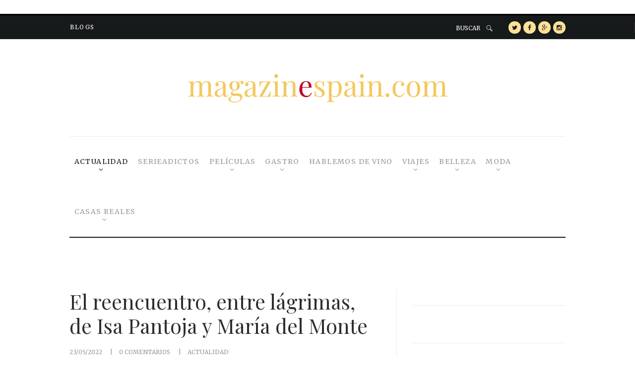

--- FILE ---
content_type: text/html; charset=UTF-8
request_url: https://www.magazinespain.com/reencuentro-isa-pantoja-maria-del-monte/
body_size: 30777
content:
<!DOCTYPE html>
<html lang="es" class="no-js">
<head>
	<meta http-equiv="refresh" content="300">
	<!-- Global site tag (gtag.js) - Google Analytics -->
    <!--<script type="text/plain" data-service="google-analytics" data-category="statistics" async data-cmplz-src="https://www.googletagmanager.com/gtag/js?id=UA-38701334-1"></script>
<script>
window.dataLayer = window.dataLayer || [];
function gtag(){dataLayer.push(arguments);}
gtag('js', new Date());

gtag('config', 'UA-38701334-1');
</script> -->
	<!-- Begin RGPD Adserver Quantcast -->
        


        
    <style>
        .qc-cmp-button {
          background-color: #c9c9c9 !important;
          border-color: #c9c9c9 !important;
        }
        .qc-cmp-button:hover {
          background-color: transparent !important;
          border-color: #c9c9c9 !important;
        }
        .qc-cmp-alt-action,
        .qc-cmp-link {
          color: #c9c9c9 !important;
        }
        .qc-cmp-button {
          color: #8d8d8d !important;
        }
        .qc-cmp-button.qc-cmp-secondary-button {
          color: #5d5d5c !important;
        }
        .qc-cmp-button.qc-cmp-button.qc-cmp-secondary-button:hover {
          color:#ffffff !important;
        }
        .qc-cmp-button.qc-cmp-secondary-button {
          border-color: #8d8d8d !important;
          background-color: transparent !important;
        }
        .qc-cmp-button.qc-cmp-secondary-button:hover {
          background-color: #8d8d8d !important;
        }
        .qc-cmp-ui,
        .qc-cmp-ui .qc-cmp-main-messaging,
        .qc-cmp-ui .qc-cmp-messaging,
        .qc-cmp-ui .qc-cmp-beta-messaging,
        .qc-cmp-ui .qc-cmp-title,
        .qc-cmp-ui .qc-cmp-sub-title,
        .qc-cmp-ui .qc-cmp-purpose-info,
        .qc-cmp-ui .qc-cmp-table,
        .qc-cmp-ui .qc-cmp-table-header,
        .qc-cmp-ui .qc-cmp-vendor-list,
        .qc-cmp-ui .qc-cmp-vendor-list-title {
            color: #262626 !important;
        }
        .qc-cmp-ui a,
        .qc-cmp-ui .qc-cmp-alt-action {
          color: #8d8d8d !important;
        }
        .qc-cmp-ui {
            background-color: #ffffff !important;
        }
        .qc-cmp-publisher-purposes-table .qc-cmp-table-header {
          background-color: #fafafa !important;
        }
        .qc-cmp-publisher-purposes-table .qc-cmp-table-row {
          background-color: #ffffff !important;
        }
        .qc-cmp-small-toggle.qc-cmp-toggle-on,
        .qc-cmp-toggle.qc-cmp-toggle-on {
            background-color: #ca0b0b !important;
            border-color: #ca0b0b !important;
        }
    </style>
	<!-- End RGPD Adserver Quantcast-->
        
        
        
        
        <!-- Begin WISEAD Tag
    <script type="application/javascript" src="https://ced.sascdn.com/tag/3121/smart.js" async></script> -->
<!--script type="application/javascript" src="https://ced.sascdn.com/tag/3121/smart.js" async></script>
<script-- type="application/javascript">
    var sas = sas || {};
    sas.cmd = sas.cmd || [];
    sas.cmd.push(function() {
        sas.setup({ networkid: 3121, domain: "https://www8.smartadserver.com", async: true });
    });
    sas.cmd.push(function() {
        sas.call("onecall", {
            siteId: 277437,
            pageId: 1027932,
            formats: [
                 { id: 66331 }
                ,{ id: 66326 }
                ,{ id: 66330 }
                ,{ id: 71222 }
                ,{ id: 66325 }
                ,{ id: 71223 }
                ,{ id: 75507 }
                ,{ id: 75508 }
                ,{ id: 75509 }
                ,{ id: 75510 }
                ,{ id: 75511 }
                ,{ id: 72574 }
                ,{ id: 72576 }
                ,{ id: 72578 }
                ,{ id: 72579 }
                ,{ id: 66348 }
                ,{ id: 66327 }
                ,{ id: 74879 }     
            ],
            target: ''
        });
    });
</script-->

        <!-- Begin dad2U Tag FUNCIÓN GENÉRICA-->
	<!--script async src="https://tags.refinery89.com/v2/magazinespain.js"></script-->
        <!-- End dad2U Tag -->



	<!-- End WISEAD Tag-->

	<!-- dad2U Tag -->
	<!--script-- type="application/javascript" src="https://ced.sascdn.com/tag/1100/smart.js" async></script-->
	
	<!-- End dad2U Tag -->
        
        <!-- Begin dad2U Tag -->
	<!--script type="text/javascript">ggv2id='735494aa';</script>
	<script type="text/javascript" src="https://js.gumgum.com/services.js"></script-->
	<!-- End dad2U Tag -->
        
        <!-- Begin QUANTUM Tag -->
	<!--script id="quantx-embed-tag" src="//cdn.elasticad.net/native/serve/js/quantx/nativeEmbed.gz.js"></script-->
	<!-- End QUANTUM Tag -->
        
        
        <!-- Begin DIGITAL ADV Tag dad2U imágenes-->


<!--script-- type="text/javascript">
    window._seedtagq = window._seedtagq || [];
    window._seedtagq.push(['_setId', '2766-4521-01']);
    window._seedtagq.push(['iframe_mode']);
    (function () {
      var st = document.createElement('script');
      st.type = 'text/javascript';
      st.async = true;
      st.src = ('https:' == document.location.protocol
        ? 'https'
        : 'http') + '://config.seedtag.com/loader.js?v=' + Math.random();
      var s = document.getElementsByTagName('script')[0];
      s.parentNode.insertBefore(st, s);
    })();
    </script-->
<!-- end -->


	
	
	
	

	
	<!-- Begin Intext Sunmedia -->
    <!--script async type="application/javascript" src="https://static.sunmedia.tv/integrations/15d3a615-2c2b-4730-870a-132308b753c1/15d3a615-2c2b-4730-870a-132308b753c1.js"></script-->
	<!-- End Intext Sunmedia -->
        


	<meta charset="UTF-8">
	<meta name="viewport" content="width=device-width, initial-scale=1, maximum-scale=1">
	<link rel="profile" href="http://gmpg.org/xfn/11">
	<link rel="pingback" href="https://www.magazinespain.com/xmlrpc.php">
		<script>(function(html){html.className = html.className.replace(/\bno-js\b/,'js')})(document.documentElement);</script>
	<!--[if lt IE 9]>
	<script src="https://www.magazinespain.com/wp-content/themes/streetstyle-blog/js/html5.js"></script>
	<![endif]-->

    <!--DIGITAL GREEN-->
    <script defer id="videoo-library" data-cfasync="false" data-id="db53d8011f00054c56b264541803342eac94fa23e9569ec5283d7ddba42033b3" src="https://static.videoo.tv/db53d8011f00054c56b264541803342eac94fa23e9569ec5283d7ddba42033b3.js"></script>
    
	<meta name='robots' content='index, follow, max-image-preview:large, max-snippet:-1, max-video-preview:-1' />
	<style>img:is([sizes="auto" i], [sizes^="auto," i]) { contain-intrinsic-size: 3000px 1500px }</style>
	
	<!-- This site is optimized with the Yoast SEO plugin v25.2 - https://yoast.com/wordpress/plugins/seo/ -->
	<title>El reencuentro, entre lágrimas, de Isa Pantoja y María del Monte - magazinespain.com</title>
	<meta name="description" content="Así ha sido, el reencuentro, entre lágrimas, de Isa Pantoja y María del Monte diez años después: &quot;Sabes lo importante que eres para mí&quot;." />
	<link rel="canonical" href="https://www.magazinespain.com/reencuentro-isa-pantoja-maria-del-monte/" />
	<meta property="og:locale" content="es_ES" />
	<meta property="og:type" content="article" />
	<meta property="og:title" content="El reencuentro, entre lágrimas, de Isa Pantoja y María del Monte - magazinespain.com" />
	<meta property="og:description" content="Así ha sido, el reencuentro, entre lágrimas, de Isa Pantoja y María del Monte diez años después: &quot;Sabes lo importante que eres para mí&quot;." />
	<meta property="og:url" content="https://www.magazinespain.com/reencuentro-isa-pantoja-maria-del-monte/" />
	<meta property="og:site_name" content="magazinespain.com" />
	<meta property="article:publisher" content="https://www.facebook.com/magazinespain/" />
	<meta property="article:published_time" content="2022-05-23T07:01:04+00:00" />
	<meta property="og:image" content="https://www.magazinespain.com/wp-content/uploads/2022/05/maria-del-monte-isa-p-1.jpg" />
	<meta property="og:image:width" content="1074" />
	<meta property="og:image:height" content="716" />
	<meta property="og:image:type" content="image/jpeg" />
	<meta name="author" content="magazinespain" />
	<meta name="twitter:card" content="summary_large_image" />
	<meta name="twitter:creator" content="@magazinespain" />
	<meta name="twitter:site" content="@magazinespain" />
	<meta name="twitter:label1" content="Escrito por" />
	<meta name="twitter:data1" content="magazinespain" />
	<meta name="twitter:label2" content="Tiempo de lectura" />
	<meta name="twitter:data2" content="3 minutos" />
	<script type="application/ld+json" class="yoast-schema-graph">{"@context":"https://schema.org","@graph":[{"@type":"WebPage","@id":"https://www.magazinespain.com/reencuentro-isa-pantoja-maria-del-monte/","url":"https://www.magazinespain.com/reencuentro-isa-pantoja-maria-del-monte/","name":"El reencuentro, entre lágrimas, de Isa Pantoja y María del Monte - magazinespain.com","isPartOf":{"@id":"https://www.magazinespain.com/#website"},"primaryImageOfPage":{"@id":"https://www.magazinespain.com/reencuentro-isa-pantoja-maria-del-monte/#primaryimage"},"image":{"@id":"https://www.magazinespain.com/reencuentro-isa-pantoja-maria-del-monte/#primaryimage"},"thumbnailUrl":"https://www.magazinespain.com/wp-content/uploads/2022/05/maria-del-monte-isa-p-1.jpg","datePublished":"2022-05-23T07:01:04+00:00","author":{"@id":"https://www.magazinespain.com/#/schema/person/4063f303639007f2022140c0a35b2689"},"description":"Así ha sido, el reencuentro, entre lágrimas, de Isa Pantoja y María del Monte diez años después: \"Sabes lo importante que eres para mí\".","breadcrumb":{"@id":"https://www.magazinespain.com/reencuentro-isa-pantoja-maria-del-monte/#breadcrumb"},"inLanguage":"es","potentialAction":[{"@type":"ReadAction","target":["https://www.magazinespain.com/reencuentro-isa-pantoja-maria-del-monte/"]}]},{"@type":"ImageObject","inLanguage":"es","@id":"https://www.magazinespain.com/reencuentro-isa-pantoja-maria-del-monte/#primaryimage","url":"https://www.magazinespain.com/wp-content/uploads/2022/05/maria-del-monte-isa-p-1.jpg","contentUrl":"https://www.magazinespain.com/wp-content/uploads/2022/05/maria-del-monte-isa-p-1.jpg","width":1074,"height":716,"caption":"Isa Pantoja y María del Monte - Deluxe © Telecinco"},{"@type":"BreadcrumbList","@id":"https://www.magazinespain.com/reencuentro-isa-pantoja-maria-del-monte/#breadcrumb","itemListElement":[{"@type":"ListItem","position":1,"name":"Portada","item":"https://www.magazinespain.com/"},{"@type":"ListItem","position":2,"name":"Home 2","item":"https://www.magazinespain.com/home-2/"},{"@type":"ListItem","position":3,"name":"El reencuentro, entre lágrimas, de Isa Pantoja y María del Monte"}]},{"@type":"WebSite","@id":"https://www.magazinespain.com/#website","url":"https://www.magazinespain.com/","name":"magazinespain.com","description":"Noticias de actualidad, moda y belleza","potentialAction":[{"@type":"SearchAction","target":{"@type":"EntryPoint","urlTemplate":"https://www.magazinespain.com/?s={search_term_string}"},"query-input":{"@type":"PropertyValueSpecification","valueRequired":true,"valueName":"search_term_string"}}],"inLanguage":"es"},{"@type":"Person","@id":"https://www.magazinespain.com/#/schema/person/4063f303639007f2022140c0a35b2689","name":"magazinespain","image":{"@type":"ImageObject","inLanguage":"es","@id":"https://www.magazinespain.com/#/schema/person/image/","url":"https://secure.gravatar.com/avatar/a4e34bd8f377025c6a340b8d489cf745a81d8ac875ad37733a5d3f57b15f15d5?s=96&d=mm&r=g","contentUrl":"https://secure.gravatar.com/avatar/a4e34bd8f377025c6a340b8d489cf745a81d8ac875ad37733a5d3f57b15f15d5?s=96&d=mm&r=g","caption":"magazinespain"},"url":"https://www.magazinespain.com/author/gema-3454/"}]}</script>
	<!-- / Yoast SEO plugin. -->


<link rel='dns-prefetch' href='//light-freelances-jdaklod.c9users.io' />
<link rel='dns-prefetch' href='//fonts.googleapis.com' />
<link rel="alternate" type="application/rss+xml" title="magazinespain.com &raquo; Feed" href="https://www.magazinespain.com/feed/" />
<link rel="alternate" type="application/rss+xml" title="magazinespain.com &raquo; Feed de los comentarios" href="https://www.magazinespain.com/comments/feed/" />
<link rel="alternate" type="application/rss+xml" title="magazinespain.com &raquo; Comentario El reencuentro, entre lágrimas, de Isa Pantoja y María del Monte del feed" href="https://www.magazinespain.com/reencuentro-isa-pantoja-maria-del-monte/feed/" />
<script type="text/javascript">
/* <![CDATA[ */
window._wpemojiSettings = {"baseUrl":"https:\/\/s.w.org\/images\/core\/emoji\/15.1.0\/72x72\/","ext":".png","svgUrl":"https:\/\/s.w.org\/images\/core\/emoji\/15.1.0\/svg\/","svgExt":".svg","source":{"concatemoji":"https:\/\/www.magazinespain.com\/wp-includes\/js\/wp-emoji-release.min.js?ver=6.8.1"}};
/*! This file is auto-generated */
!function(i,n){var o,s,e;function c(e){try{var t={supportTests:e,timestamp:(new Date).valueOf()};sessionStorage.setItem(o,JSON.stringify(t))}catch(e){}}function p(e,t,n){e.clearRect(0,0,e.canvas.width,e.canvas.height),e.fillText(t,0,0);var t=new Uint32Array(e.getImageData(0,0,e.canvas.width,e.canvas.height).data),r=(e.clearRect(0,0,e.canvas.width,e.canvas.height),e.fillText(n,0,0),new Uint32Array(e.getImageData(0,0,e.canvas.width,e.canvas.height).data));return t.every(function(e,t){return e===r[t]})}function u(e,t,n){switch(t){case"flag":return n(e,"\ud83c\udff3\ufe0f\u200d\u26a7\ufe0f","\ud83c\udff3\ufe0f\u200b\u26a7\ufe0f")?!1:!n(e,"\ud83c\uddfa\ud83c\uddf3","\ud83c\uddfa\u200b\ud83c\uddf3")&&!n(e,"\ud83c\udff4\udb40\udc67\udb40\udc62\udb40\udc65\udb40\udc6e\udb40\udc67\udb40\udc7f","\ud83c\udff4\u200b\udb40\udc67\u200b\udb40\udc62\u200b\udb40\udc65\u200b\udb40\udc6e\u200b\udb40\udc67\u200b\udb40\udc7f");case"emoji":return!n(e,"\ud83d\udc26\u200d\ud83d\udd25","\ud83d\udc26\u200b\ud83d\udd25")}return!1}function f(e,t,n){var r="undefined"!=typeof WorkerGlobalScope&&self instanceof WorkerGlobalScope?new OffscreenCanvas(300,150):i.createElement("canvas"),a=r.getContext("2d",{willReadFrequently:!0}),o=(a.textBaseline="top",a.font="600 32px Arial",{});return e.forEach(function(e){o[e]=t(a,e,n)}),o}function t(e){var t=i.createElement("script");t.src=e,t.defer=!0,i.head.appendChild(t)}"undefined"!=typeof Promise&&(o="wpEmojiSettingsSupports",s=["flag","emoji"],n.supports={everything:!0,everythingExceptFlag:!0},e=new Promise(function(e){i.addEventListener("DOMContentLoaded",e,{once:!0})}),new Promise(function(t){var n=function(){try{var e=JSON.parse(sessionStorage.getItem(o));if("object"==typeof e&&"number"==typeof e.timestamp&&(new Date).valueOf()<e.timestamp+604800&&"object"==typeof e.supportTests)return e.supportTests}catch(e){}return null}();if(!n){if("undefined"!=typeof Worker&&"undefined"!=typeof OffscreenCanvas&&"undefined"!=typeof URL&&URL.createObjectURL&&"undefined"!=typeof Blob)try{var e="postMessage("+f.toString()+"("+[JSON.stringify(s),u.toString(),p.toString()].join(",")+"));",r=new Blob([e],{type:"text/javascript"}),a=new Worker(URL.createObjectURL(r),{name:"wpTestEmojiSupports"});return void(a.onmessage=function(e){c(n=e.data),a.terminate(),t(n)})}catch(e){}c(n=f(s,u,p))}t(n)}).then(function(e){for(var t in e)n.supports[t]=e[t],n.supports.everything=n.supports.everything&&n.supports[t],"flag"!==t&&(n.supports.everythingExceptFlag=n.supports.everythingExceptFlag&&n.supports[t]);n.supports.everythingExceptFlag=n.supports.everythingExceptFlag&&!n.supports.flag,n.DOMReady=!1,n.readyCallback=function(){n.DOMReady=!0}}).then(function(){return e}).then(function(){var e;n.supports.everything||(n.readyCallback(),(e=n.source||{}).concatemoji?t(e.concatemoji):e.wpemoji&&e.twemoji&&(t(e.twemoji),t(e.wpemoji)))}))}((window,document),window._wpemojiSettings);
/* ]]> */
</script>
<style id='wp-emoji-styles-inline-css' type='text/css'>

	img.wp-smiley, img.emoji {
		display: inline !important;
		border: none !important;
		box-shadow: none !important;
		height: 1em !important;
		width: 1em !important;
		margin: 0 0.07em !important;
		vertical-align: -0.1em !important;
		background: none !important;
		padding: 0 !important;
	}
</style>
<link rel='stylesheet' id='wp-block-library-css' href='https://www.magazinespain.com/wp-includes/css/dist/block-library/style.min.css?ver=6.8.1' type='text/css' media='all' />
<style id='classic-theme-styles-inline-css' type='text/css'>
/*! This file is auto-generated */
.wp-block-button__link{color:#fff;background-color:#32373c;border-radius:9999px;box-shadow:none;text-decoration:none;padding:calc(.667em + 2px) calc(1.333em + 2px);font-size:1.125em}.wp-block-file__button{background:#32373c;color:#fff;text-decoration:none}
</style>
<style id='global-styles-inline-css' type='text/css'>
:root{--wp--preset--aspect-ratio--square: 1;--wp--preset--aspect-ratio--4-3: 4/3;--wp--preset--aspect-ratio--3-4: 3/4;--wp--preset--aspect-ratio--3-2: 3/2;--wp--preset--aspect-ratio--2-3: 2/3;--wp--preset--aspect-ratio--16-9: 16/9;--wp--preset--aspect-ratio--9-16: 9/16;--wp--preset--color--black: #000000;--wp--preset--color--cyan-bluish-gray: #abb8c3;--wp--preset--color--white: #ffffff;--wp--preset--color--pale-pink: #f78da7;--wp--preset--color--vivid-red: #cf2e2e;--wp--preset--color--luminous-vivid-orange: #ff6900;--wp--preset--color--luminous-vivid-amber: #fcb900;--wp--preset--color--light-green-cyan: #7bdcb5;--wp--preset--color--vivid-green-cyan: #00d084;--wp--preset--color--pale-cyan-blue: #8ed1fc;--wp--preset--color--vivid-cyan-blue: #0693e3;--wp--preset--color--vivid-purple: #9b51e0;--wp--preset--gradient--vivid-cyan-blue-to-vivid-purple: linear-gradient(135deg,rgba(6,147,227,1) 0%,rgb(155,81,224) 100%);--wp--preset--gradient--light-green-cyan-to-vivid-green-cyan: linear-gradient(135deg,rgb(122,220,180) 0%,rgb(0,208,130) 100%);--wp--preset--gradient--luminous-vivid-amber-to-luminous-vivid-orange: linear-gradient(135deg,rgba(252,185,0,1) 0%,rgba(255,105,0,1) 100%);--wp--preset--gradient--luminous-vivid-orange-to-vivid-red: linear-gradient(135deg,rgba(255,105,0,1) 0%,rgb(207,46,46) 100%);--wp--preset--gradient--very-light-gray-to-cyan-bluish-gray: linear-gradient(135deg,rgb(238,238,238) 0%,rgb(169,184,195) 100%);--wp--preset--gradient--cool-to-warm-spectrum: linear-gradient(135deg,rgb(74,234,220) 0%,rgb(151,120,209) 20%,rgb(207,42,186) 40%,rgb(238,44,130) 60%,rgb(251,105,98) 80%,rgb(254,248,76) 100%);--wp--preset--gradient--blush-light-purple: linear-gradient(135deg,rgb(255,206,236) 0%,rgb(152,150,240) 100%);--wp--preset--gradient--blush-bordeaux: linear-gradient(135deg,rgb(254,205,165) 0%,rgb(254,45,45) 50%,rgb(107,0,62) 100%);--wp--preset--gradient--luminous-dusk: linear-gradient(135deg,rgb(255,203,112) 0%,rgb(199,81,192) 50%,rgb(65,88,208) 100%);--wp--preset--gradient--pale-ocean: linear-gradient(135deg,rgb(255,245,203) 0%,rgb(182,227,212) 50%,rgb(51,167,181) 100%);--wp--preset--gradient--electric-grass: linear-gradient(135deg,rgb(202,248,128) 0%,rgb(113,206,126) 100%);--wp--preset--gradient--midnight: linear-gradient(135deg,rgb(2,3,129) 0%,rgb(40,116,252) 100%);--wp--preset--font-size--small: 13px;--wp--preset--font-size--medium: 20px;--wp--preset--font-size--large: 36px;--wp--preset--font-size--x-large: 42px;--wp--preset--spacing--20: 0.44rem;--wp--preset--spacing--30: 0.67rem;--wp--preset--spacing--40: 1rem;--wp--preset--spacing--50: 1.5rem;--wp--preset--spacing--60: 2.25rem;--wp--preset--spacing--70: 3.38rem;--wp--preset--spacing--80: 5.06rem;--wp--preset--shadow--natural: 6px 6px 9px rgba(0, 0, 0, 0.2);--wp--preset--shadow--deep: 12px 12px 50px rgba(0, 0, 0, 0.4);--wp--preset--shadow--sharp: 6px 6px 0px rgba(0, 0, 0, 0.2);--wp--preset--shadow--outlined: 6px 6px 0px -3px rgba(255, 255, 255, 1), 6px 6px rgba(0, 0, 0, 1);--wp--preset--shadow--crisp: 6px 6px 0px rgba(0, 0, 0, 1);}:where(.is-layout-flex){gap: 0.5em;}:where(.is-layout-grid){gap: 0.5em;}body .is-layout-flex{display: flex;}.is-layout-flex{flex-wrap: wrap;align-items: center;}.is-layout-flex > :is(*, div){margin: 0;}body .is-layout-grid{display: grid;}.is-layout-grid > :is(*, div){margin: 0;}:where(.wp-block-columns.is-layout-flex){gap: 2em;}:where(.wp-block-columns.is-layout-grid){gap: 2em;}:where(.wp-block-post-template.is-layout-flex){gap: 1.25em;}:where(.wp-block-post-template.is-layout-grid){gap: 1.25em;}.has-black-color{color: var(--wp--preset--color--black) !important;}.has-cyan-bluish-gray-color{color: var(--wp--preset--color--cyan-bluish-gray) !important;}.has-white-color{color: var(--wp--preset--color--white) !important;}.has-pale-pink-color{color: var(--wp--preset--color--pale-pink) !important;}.has-vivid-red-color{color: var(--wp--preset--color--vivid-red) !important;}.has-luminous-vivid-orange-color{color: var(--wp--preset--color--luminous-vivid-orange) !important;}.has-luminous-vivid-amber-color{color: var(--wp--preset--color--luminous-vivid-amber) !important;}.has-light-green-cyan-color{color: var(--wp--preset--color--light-green-cyan) !important;}.has-vivid-green-cyan-color{color: var(--wp--preset--color--vivid-green-cyan) !important;}.has-pale-cyan-blue-color{color: var(--wp--preset--color--pale-cyan-blue) !important;}.has-vivid-cyan-blue-color{color: var(--wp--preset--color--vivid-cyan-blue) !important;}.has-vivid-purple-color{color: var(--wp--preset--color--vivid-purple) !important;}.has-black-background-color{background-color: var(--wp--preset--color--black) !important;}.has-cyan-bluish-gray-background-color{background-color: var(--wp--preset--color--cyan-bluish-gray) !important;}.has-white-background-color{background-color: var(--wp--preset--color--white) !important;}.has-pale-pink-background-color{background-color: var(--wp--preset--color--pale-pink) !important;}.has-vivid-red-background-color{background-color: var(--wp--preset--color--vivid-red) !important;}.has-luminous-vivid-orange-background-color{background-color: var(--wp--preset--color--luminous-vivid-orange) !important;}.has-luminous-vivid-amber-background-color{background-color: var(--wp--preset--color--luminous-vivid-amber) !important;}.has-light-green-cyan-background-color{background-color: var(--wp--preset--color--light-green-cyan) !important;}.has-vivid-green-cyan-background-color{background-color: var(--wp--preset--color--vivid-green-cyan) !important;}.has-pale-cyan-blue-background-color{background-color: var(--wp--preset--color--pale-cyan-blue) !important;}.has-vivid-cyan-blue-background-color{background-color: var(--wp--preset--color--vivid-cyan-blue) !important;}.has-vivid-purple-background-color{background-color: var(--wp--preset--color--vivid-purple) !important;}.has-black-border-color{border-color: var(--wp--preset--color--black) !important;}.has-cyan-bluish-gray-border-color{border-color: var(--wp--preset--color--cyan-bluish-gray) !important;}.has-white-border-color{border-color: var(--wp--preset--color--white) !important;}.has-pale-pink-border-color{border-color: var(--wp--preset--color--pale-pink) !important;}.has-vivid-red-border-color{border-color: var(--wp--preset--color--vivid-red) !important;}.has-luminous-vivid-orange-border-color{border-color: var(--wp--preset--color--luminous-vivid-orange) !important;}.has-luminous-vivid-amber-border-color{border-color: var(--wp--preset--color--luminous-vivid-amber) !important;}.has-light-green-cyan-border-color{border-color: var(--wp--preset--color--light-green-cyan) !important;}.has-vivid-green-cyan-border-color{border-color: var(--wp--preset--color--vivid-green-cyan) !important;}.has-pale-cyan-blue-border-color{border-color: var(--wp--preset--color--pale-cyan-blue) !important;}.has-vivid-cyan-blue-border-color{border-color: var(--wp--preset--color--vivid-cyan-blue) !important;}.has-vivid-purple-border-color{border-color: var(--wp--preset--color--vivid-purple) !important;}.has-vivid-cyan-blue-to-vivid-purple-gradient-background{background: var(--wp--preset--gradient--vivid-cyan-blue-to-vivid-purple) !important;}.has-light-green-cyan-to-vivid-green-cyan-gradient-background{background: var(--wp--preset--gradient--light-green-cyan-to-vivid-green-cyan) !important;}.has-luminous-vivid-amber-to-luminous-vivid-orange-gradient-background{background: var(--wp--preset--gradient--luminous-vivid-amber-to-luminous-vivid-orange) !important;}.has-luminous-vivid-orange-to-vivid-red-gradient-background{background: var(--wp--preset--gradient--luminous-vivid-orange-to-vivid-red) !important;}.has-very-light-gray-to-cyan-bluish-gray-gradient-background{background: var(--wp--preset--gradient--very-light-gray-to-cyan-bluish-gray) !important;}.has-cool-to-warm-spectrum-gradient-background{background: var(--wp--preset--gradient--cool-to-warm-spectrum) !important;}.has-blush-light-purple-gradient-background{background: var(--wp--preset--gradient--blush-light-purple) !important;}.has-blush-bordeaux-gradient-background{background: var(--wp--preset--gradient--blush-bordeaux) !important;}.has-luminous-dusk-gradient-background{background: var(--wp--preset--gradient--luminous-dusk) !important;}.has-pale-ocean-gradient-background{background: var(--wp--preset--gradient--pale-ocean) !important;}.has-electric-grass-gradient-background{background: var(--wp--preset--gradient--electric-grass) !important;}.has-midnight-gradient-background{background: var(--wp--preset--gradient--midnight) !important;}.has-small-font-size{font-size: var(--wp--preset--font-size--small) !important;}.has-medium-font-size{font-size: var(--wp--preset--font-size--medium) !important;}.has-large-font-size{font-size: var(--wp--preset--font-size--large) !important;}.has-x-large-font-size{font-size: var(--wp--preset--font-size--x-large) !important;}
:where(.wp-block-post-template.is-layout-flex){gap: 1.25em;}:where(.wp-block-post-template.is-layout-grid){gap: 1.25em;}
:where(.wp-block-columns.is-layout-flex){gap: 2em;}:where(.wp-block-columns.is-layout-grid){gap: 2em;}
:root :where(.wp-block-pullquote){font-size: 1.5em;line-height: 1.6;}
</style>
<link rel='stylesheet' id='toc-screen-css' href='https://www.magazinespain.com/wp-content/plugins/table-of-contents-plus/screen.min.css?ver=2411.1' type='text/css' media='all' />
<style id='toc-screen-inline-css' type='text/css'>
div#toc_container {width: 100%;}
</style>
<link rel='stylesheet' id='cmplz-general-css' href='https://www.magazinespain.com/wp-content/plugins/complianz-gdpr-premium/assets/css/cookieblocker.min.css?ver=1741940927' type='text/css' media='all' />
<link rel='stylesheet' id='tptn-style-left-thumbs-css' href='https://www.magazinespain.com/wp-content/plugins/top-10/css/left-thumbs.min.css?ver=4.1.1' type='text/css' media='all' />
<style id='tptn-style-left-thumbs-inline-css' type='text/css'>

			.tptn-left-thumbs a {
				width: 50px;
				height: 50px;
				text-decoration: none;
			}
			.tptn-left-thumbs img {
				width: 50px;
				max-height: 50px;
				margin: auto;
			}
			.tptn-left-thumbs .tptn_title {
				width: 100%;
			}
			
</style>
<link rel='stylesheet' id='parent-style-css' href='https://www.magazinespain.com/wp-content/themes/streetstyle-blog/style.css?a=0.58278700+1769449346&#038;ver=1.1.0' type='text/css' media='all' />
<link rel='stylesheet' id='new-parent-style-css' href='https://www.magazinespain.com/wp-content/themes/streetstyle-blog/css/newstyle.css?ver=1.2.0' type='text/css' media='all' />
<link rel='stylesheet' id='streetstyle-custom-style-css' href='https://www.magazinespain.com/wp-content/themes/streetstyle-blog/css/custom.css' type='text/css' media='all' />
<link rel='stylesheet' id='child-style-css' href='https://www.magazinespain.com/wp-content/themes/streetstyle-blog-child/style.css?ver=6.8.1' type='text/css' media='all' />
<link rel='stylesheet' id='custom_child_stye-css' href='https://light-freelances-jdaklod.c9users.io/yabadabadu/magazine/style.css?ver=6.8.1' type='text/css' media='all' />
<link rel='stylesheet' id='streetstyle-font-style-google_fonts-css' href='https://fonts.googleapis.com/css?family=Istok+Web:400,400italic,700,700italic|Josefin+Sans:400,300,600,700|Playfair+Display:400,700&#038;subset=latin,latin-ext' type='text/css' media='all' />
<link rel='stylesheet' id='streetstyle-fontello-style-css' href='https://www.magazinespain.com/wp-content/themes/streetstyle-blog/css/fontello/fontello-embedded.css' type='text/css' media='all' />
<link rel='stylesheet' id='streetstyle-main-style-css' href='https://www.magazinespain.com/wp-content/themes/streetstyle-blog-child/style.css' type='text/css' media='all' />
<style id='streetstyle-main-style-inline-css' type='text/css'>

				.post-navigation .nav-previous a { background-image: url(https://www.magazinespain.com/wp-content/uploads/2022/05/Infiel-2x07-1.jpeg); }
				.post-navigation .nav-previous .post-title, .post-navigation .nav-previous a:hover .post-title, .post-navigation .nav-previous .meta-nav, .post-navigation .nav-previous a:after { color: #fff; }
				.post-navigation .nav-previous a:before { background-color: rgba(0, 0, 0, 0.4); }
				.post-navigation .nav-previous a:after { border-color: #fff; }
			
				.post-navigation .nav-next a { background-image: url(https://www.magazinespain.com/wp-content/uploads/2022/05/pilar-rubio-sergio-ramos-1.jpg); }
				.post-navigation .nav-next .post-title, .post-navigation .nav-next a:hover .post-title, .post-navigation .nav-next .meta-nav, .post-navigation .nav-next a:after { color: #fff; }
				.post-navigation .nav-next a:before { background-color: rgba(0, 0, 0, 0.4); }
				.post-navigation .nav-next a:after { border-color: #fff; }
			
</style>
<link rel='stylesheet' id='streetstyle-animation-style-css' href='https://www.magazinespain.com/wp-content/themes/streetstyle-blog/css/animation.css' type='text/css' media='all' />
<link rel='stylesheet' id='streetstyle-responsive-style-css' href='https://www.magazinespain.com/wp-content/themes/streetstyle-blog/css/responsive.css' type='text/css' media='all' />
<link rel='stylesheet' id='mediaelement-css' href='https://www.magazinespain.com/wp-includes/js/mediaelement/mediaelementplayer-legacy.min.css?ver=4.2.17' type='text/css' media='all' />
<link rel='stylesheet' id='wp-mediaelement-css' href='https://www.magazinespain.com/wp-includes/js/mediaelement/wp-mediaelement.min.css?ver=6.8.1' type='text/css' media='all' />
<link rel='stylesheet' id='streetstyle-magnific-style-css' href='https://www.magazinespain.com/wp-content/themes/streetstyle-blog/js/magnific/magnific-popup.min.css' type='text/css' media='all' />
<style id='akismet-widget-style-inline-css' type='text/css'>

			.a-stats {
				--akismet-color-mid-green: #357b49;
				--akismet-color-white: #fff;
				--akismet-color-light-grey: #f6f7f7;

				max-width: 350px;
				width: auto;
			}

			.a-stats * {
				all: unset;
				box-sizing: border-box;
			}

			.a-stats strong {
				font-weight: 600;
			}

			.a-stats a.a-stats__link,
			.a-stats a.a-stats__link:visited,
			.a-stats a.a-stats__link:active {
				background: var(--akismet-color-mid-green);
				border: none;
				box-shadow: none;
				border-radius: 8px;
				color: var(--akismet-color-white);
				cursor: pointer;
				display: block;
				font-family: -apple-system, BlinkMacSystemFont, 'Segoe UI', 'Roboto', 'Oxygen-Sans', 'Ubuntu', 'Cantarell', 'Helvetica Neue', sans-serif;
				font-weight: 500;
				padding: 12px;
				text-align: center;
				text-decoration: none;
				transition: all 0.2s ease;
			}

			/* Extra specificity to deal with TwentyTwentyOne focus style */
			.widget .a-stats a.a-stats__link:focus {
				background: var(--akismet-color-mid-green);
				color: var(--akismet-color-white);
				text-decoration: none;
			}

			.a-stats a.a-stats__link:hover {
				filter: brightness(110%);
				box-shadow: 0 4px 12px rgba(0, 0, 0, 0.06), 0 0 2px rgba(0, 0, 0, 0.16);
			}

			.a-stats .count {
				color: var(--akismet-color-white);
				display: block;
				font-size: 1.5em;
				line-height: 1.4;
				padding: 0 13px;
				white-space: nowrap;
			}
		
</style>
<script type="text/javascript" src="https://www.magazinespain.com/wp-content/plugins/complianz-gdpr-premium/pro/tcf-stub/build/index.js?ver=1741940980" id="cmplz-tcf-stub-js"></script>
<script type="text/javascript" src="https://www.magazinespain.com/wp-includes/js/jquery/jquery.min.js?ver=3.7.1" id="jquery-core-js"></script>
<script type="text/javascript" src="https://www.magazinespain.com/wp-includes/js/jquery/jquery-migrate.min.js?ver=3.4.1" id="jquery-migrate-js"></script>
<script type="text/javascript" id="cmplz-tcf-js-extra">
/* <![CDATA[ */
var cmplz_tcf = {"cmp_url":"https:\/\/www.magazinespain.com\/wp-content\/uploads\/complianz\/","retention_string":"Retenci\u00f3n en d\u00edas","undeclared_string":"No declarado","isServiceSpecific":"1","excludedVendors":{"15":15,"66":66,"119":119,"139":139,"141":141,"174":174,"192":192,"262":262,"375":375,"377":377,"387":387,"427":427,"435":435,"512":512,"527":527,"569":569,"581":581,"587":587,"626":626,"644":644,"667":667,"713":713,"733":733,"736":736,"748":748,"776":776,"806":806,"822":822,"830":830,"836":836,"856":856,"879":879,"882":882,"888":888,"909":909,"970":970,"986":986,"1015":1015,"1018":1018,"1022":1022,"1039":1039,"1078":1078,"1079":1079,"1094":1094,"1149":1149,"1156":1156,"1167":1167,"1173":1173,"1199":1199,"1211":1211,"1216":1216,"1252":1252,"1263":1263,"1298":1298,"1305":1305,"1342":1342,"1343":1343,"1355":1355,"1365":1365,"1366":1366,"1368":1368,"1371":1371,"1373":1373,"1391":1391,"1405":1405,"1418":1418,"1423":1423,"1425":1425,"1440":1440,"1442":1442,"1482":1482,"1492":1492,"1496":1496,"1503":1503,"1508":1508,"1509":1509,"1510":1510,"1519":1519},"purposes":[1,2,3,4,5,6,7,8,9,10,11],"specialPurposes":[1,2,3],"features":[1,2,3],"specialFeatures":[1,2],"publisherCountryCode":"ES","lspact":"N","ccpa_applies":"","ac_mode":"1","debug":"","prefix":"cmplz_"};
/* ]]> */
</script>
<script defer type="text/javascript" src="https://www.magazinespain.com/wp-content/plugins/complianz-gdpr-premium/pro/tcf/build/index.js?ver=ac97b875c813a47a08cb" id="cmplz-tcf-js"></script>
<script></script><link rel="https://api.w.org/" href="https://www.magazinespain.com/wp-json/" /><link rel="alternate" title="JSON" type="application/json" href="https://www.magazinespain.com/wp-json/wp/v2/posts/404811" /><link rel="EditURI" type="application/rsd+xml" title="RSD" href="https://www.magazinespain.com/xmlrpc.php?rsd" />
<meta name="generator" content="WordPress 6.8.1" />
<link rel='shortlink' href='https://www.magazinespain.com/?p=404811' />
<link rel="alternate" title="oEmbed (JSON)" type="application/json+oembed" href="https://www.magazinespain.com/wp-json/oembed/1.0/embed?url=https%3A%2F%2Fwww.magazinespain.com%2Freencuentro-isa-pantoja-maria-del-monte%2F" />
<link rel="alternate" title="oEmbed (XML)" type="text/xml+oembed" href="https://www.magazinespain.com/wp-json/oembed/1.0/embed?url=https%3A%2F%2Fwww.magazinespain.com%2Freencuentro-isa-pantoja-maria-del-monte%2F&#038;format=xml" />
			<style>.cmplz-hidden {
					display: none !important;
				}</style><link rel="apple-touch-icon" sizes="180x180" href="/wp-content/uploads/fbrfg/apple-touch-icon.png">
<link rel="icon" type="image/png" sizes="32x32" href="/wp-content/uploads/fbrfg/favicon-32x32.png">
<link rel="icon" type="image/png" sizes="16x16" href="/wp-content/uploads/fbrfg/favicon-16x16.png">
<link rel="manifest" href="/wp-content/uploads/fbrfg/site.webmanifest">
<link rel="mask-icon" href="/wp-content/uploads/fbrfg/safari-pinned-tab.svg" color="#5bbad5">
<link rel="shortcut icon" href="/wp-content/uploads/fbrfg/favicon.ico">
<meta name="msapplication-TileColor" content="#da532c">
<meta name="msapplication-config" content="/wp-content/uploads/fbrfg/browserconfig.xml">
<meta name="theme-color" content="#ffffff"><meta name="generator" content="Powered by WPBakery Page Builder - drag and drop page builder for WordPress."/>
<link rel="icon" href="https://www.magazinespain.com/wp-content/uploads/2019/07/cropped-favicon-500x512.png" sizes="32x32" />
<link rel="icon" href="https://www.magazinespain.com/wp-content/uploads/2019/07/cropped-favicon.png" sizes="192x192" />
<link rel="apple-touch-icon" href="https://www.magazinespain.com/wp-content/uploads/2019/07/cropped-favicon.png" />
<meta name="msapplication-TileImage" content="https://www.magazinespain.com/wp-content/uploads/2019/07/cropped-favicon.png" />
		<style type="text/css" id="wp-custom-css">
			@media (max-width: 350px) {
	.slider_style_boxed, .content_wrap, .content_container {
    min-width: 300px!important;
}
}
@media (max-width: 620px) {
 body {
    font-size: 14px;
 }
	.vc_column_container > .vc_column-inner {
    padding-left: 0px!important;
    padding-right: 0px!important;
}
	.slider_style_boxed, .content_wrap, .content_container {
    min-width: 350px!important;
}
		.home .slider_style_boxed,.home  .content_wrap,.home .content_container {
    min-width: 300px!important;
}

	
}
	p {
    font-size: 16px!important;
}
@media (max-width: 767px) {
.mvloff{display:none!important;}
	.size-streetstyle-thumb-tiny{min-width: 150px!important;}

}


.icon-instagram:before {
    content: '\e87e';
}

h2 { 
	font-size: 18px;
}

h3 {
	font-size: 26px;
}

h4 {
	font-size: 22px;
}

h5 {
	font-size: 30px;
}

h2, h3, h4 {text-transform: initial;}
.toc_list{
	margin-left: 5%!important;
}
.toc_list a{
	color:#333;
	
}
#toc_container{
	margin-top: 40px;
	margin-bottom: 40px;
}
input[type="radio"], input[type="checkbox"] {
    display: inline-block!IMPORTANT;
}		</style>
		<noscript><style> .wpb_animate_when_almost_visible { opacity: 1; }</style></noscript>	
	<style>
		/* 1.-| HOME 
		---------------*/

		/* Ocultar las categorias en el home */
		body.home .sc_recent_news_style_news-magazine .post_header .post_categories,
		body.home .slide_cats {
		display: none;
		}

		/* Cambiar la posicion de los recuadros de los slides */
		body.home
		.slider_swiper[data-slides-per-view="1"].slider_titles_center
		.slide_info {
		left: 50%;
		top: unset;
		bottom: 8%;
		transform: translateX(-50%);
		-webkit-transform: translateX(-50%);
		-o-transform: translateX(-50%);
		-moz-transform: translateX(-50%);
		}

		/* 
			2.-| HEADER
		------------------*/

		/* 
				2.1.-| SEARCH
			------------------*/
		.search_wrap_fixed .search_form_wrap_fixed {
		width: 100%;
		min-height: 250px;
		height: 30vh;
		max-height: 300px;
		/* z-index: 99; */
		z-index: 1000;
		background: rgba(255, 255, 255, 0.95);
		display: none;
		overflow: hidden;
		visibility: visible;
		bottom: 0;
		left: 0;
		position: fixed;
		right: 0;
		top: 0;
		padding: 5em 50px;
		box-sizing: border-box;
		box-shadow: 5px 5px 20px rgba(0, 0, 0, 0.15);
		padding: 30px;
		}

		.search_and_socials .search_wrap_fixed .search_form_wrap_fixed .search_field {
		font-size: 65px;
		font-weight: 300;
		height: 80px;
		letter-spacing: 2px;
		line-height: 80px;
		margin: 0;
		padding: 0;
		white-space: pre-wrap;
		word-wrap: break-word;
		box-sizing: border-box;
		resize: none;
		background: rgba(255, 255, 255, 0.5);
		overflow: hidden;
		display: block;
		width: 100%;
		border-bottom: 1px solid rgba(0, 0, 0, 0.3);
		}
	</style>

        

</head>

<body data-cmplz=2 class="wp-singular post-template-default single single-post postid-404811 single-format-standard wp-theme-streetstyle-blog wp-child-theme-streetstyle-blog-child body_style_wide blog_mode_post is_single top_panel_above scheme_default sidebar_show sidebar_right  wpb-js-composer js-comp-ver-8.0.1 vc_responsive">
	    <div class="mvlOff">
    <!-- Begin Rich Audience Skin -->
	<!--script-- src='https://s.richaudience.com/mgc/1D6lLnKuIb/?ord=%%CACHEBUSTER%%' type='text/javascript'></script-->
        <script src='https://rosetta.richmediastudio.com/raiFunctions/consent/mgc.js' data-ra-src='https://s.richaudience.com/mgc/1D6lLnKuIb/?ord=%%CACHEBUSTER%%&consentString=${GDPR_CONSENT_108}' type='text/javascript'></script>
	<!-- End Rich Audience Skin -->
    </div>
<!-- sustituimos rich por wisead-->
    <!--script type="application/javascript" src="https://ced.sascdn.com/tag/1100/smart.js" async></script>
    <div id="sas_34088"></div>
    <script-- type="application/javascript">
        var sas = sas || {};
        sas.cmd = sas.cmd || [];
        sas.cmd.push(
            function () {
                sas.call(
                    { siteId: 235569, pageId: 1171208, formatId: 34088, tagId: "sas_34088" },
                    { networkId: 1100, domain: "https://www3.smartadserver.com" /*, onNoad: function() {} */ }
                );
            }
        );
    </script-->

    <!-- Begin dad2U Tag FUNCIÓN GENÉRICA-->
    <!--div id="sas_34088"></div>
    <script type="application/javascript">
        sas.cmd.push(function() {
            sas.call("std", {
                siteId: 235569, //
                pageId: 1171208, // Página : MagazineSpain/generico_magazinespain
                formatId: 34088, // Formato : Background 1800x1000
                target: '' // Segmentación
            });
        });
    </script>
    <noscript>
        <a href="https://www3.smartadserver.com/ac?jump=1&nwid=1100&siteid=235569&pgname=generico_magazinespain&fmtid=34088&visit=m&tmstp=[timestamp]&out=nonrich" target="_blank">
            <img src="https://www3.smartadserver.com/ac?out=nonrich&nwid=1100&siteid=235569&pgname=generico_magazinespain&fmtid=34088&visit=m&tmstp=[timestamp]" border="0" alt="" />
        </a>
    </noscript-->
    <!-- End dad2U Tag -->


    <div class="mvlOff">
        <!-- FLORAD WISEAD
        <div id="sas_74879"></div>
        <script type="application/javascript">
            var sas = sas || {};
            sas.cmd = sas.cmd || [];
            sas.cmd.push(
                function () {
                    sas.call(
                        { siteId: 277437, pageId: 1027932, formatId: 74879, tagId: "sas_74879" },
                        { networkId: 3121, domain: "https://www8.smartadserver.com" /*, onNoad: function() {} */ }
                    );
                }
            );
        </script>-->
        <!-- End FLORAD WISEAD -->
    </div>




        
	<div class="body_wrap">

		<div class="page_wrap">

						<div class="top_panel_logo_wrap" >

									<div class="top_user_panel_wrap">
						<div class="content_wrap">
							<div class="menu_user_nav_area">
								<ul id="menu_user" class="menu_user_nav"><li id="menu-item-143245" class="menu-item menu-item-type-custom menu-item-object-custom menu-item-143245"><a href="https://www.magazinespain.com/blogs">Blogs</a></li>
</ul>								<a href="#" class="menu_user_responsive_button icon-menu"></a>
							</div>
							<div class="search_and_socials">
								<div class="search_wrap_fixed">
	<a class="search_link icon-search-light-new" href="#">BUSCAR</a>

	<div class="search_form_wrap_fixed">
		<form method="get" class="search_form" action="https://www.magazinespain.com/">
			<label>Encuentra lo que buscas escribiendo</label>
			<input type="text" class="search_field" value="" name="s">
			<button type="submit" class="search_submit" title="Iniciar busqueda"></button>
		</form>
		<span class="search_close icon-close"></span>
	</div>
</div>
									<div class="socials_wrap"><span class="social_item"><a href="https://twitter.com/magazinespain" target="_blank" class="social_icons social_twitter"><span class="icon-twitter"></span></a></span><span class="social_item"><a href="https://www.facebook.com/magazinespain/" target="_blank" class="social_icons social_facebook"><span class="icon-facebook"></span></a></span><span class="social_item"><a href="https://plus.google.com/+Magazinespain" target="_blank" class="social_icons social_gplus"><span class="icon-gplus"></span></a></span><span class="social_item"><a href="https://www.instagram.com/magazinespain/" target="_blank" class="social_icons social_instagram"><span class="icon-instagram"></span></a></span></div>
															</div>
						</div>
					</div>
				
				<div class="content_wrap top_panel_logo logo_wrap">
					<div class="logo">
						<a href="https://www.magazinespain.com/"><img src="https://www.magazinespain.com/wp-content/uploads/2019/07/logo.png" class="logo_main" alt="" width="550" height="80"></a>
					</div>
				</div>

			</div>
			<div class="top_panel_fixed_wrap"></div>

<header class="top_panel_wrap top_panel_position_above">
	<div class="menu_main_wrap clearfix">
		<div class="content_wrap">
			<a href="#" class="menu_main_responsive_button" data-title="Menú ..."></a>
			<nav class="menu_main_nav_area">
				<ul id="menu_main" class="menu_main_nav"><li id="menu-item-11445" class="menu-item menu-item-type-taxonomy menu-item-object-category current-post-ancestor current-menu-parent current-post-parent menu-item-has-children menu-item-11445"><a href="https://www.magazinespain.com/actualidad/">Actualidad</a>
<ul class="sub-menu">
	<li id="menu-item-64" class="menu-item menu-item-type-taxonomy menu-item-object-category menu-item-64"><a href="https://www.magazinespain.com/deportes/">Deportes</a></li>
</ul>
</li>
<li id="menu-item-281597" class="menu-item menu-item-type-taxonomy menu-item-object-category menu-item-281597"><a href="https://www.magazinespain.com/serie-adictos/">Serieadictos</a></li>
<li id="menu-item-58" class="menu-item menu-item-type-taxonomy menu-item-object-category menu-item-has-children menu-item-58"><a href="https://www.magazinespain.com/ocio/">Películas</a>
<ul class="sub-menu">
	<li id="menu-item-230687" class="menu-item menu-item-type-taxonomy menu-item-object-category menu-item-230687"><a href="https://www.magazinespain.com/multimedia/videos/videos-actualidad/">Vídeos</a></li>
</ul>
</li>
<li id="menu-item-11453" class="menu-item menu-item-type-taxonomy menu-item-object-category menu-item-has-children menu-item-11453"><a href="https://www.magazinespain.com/gastro/">Gastro</a>
<ul class="sub-menu">
	<li id="menu-item-288187" class="menu-item menu-item-type-taxonomy menu-item-object-category menu-item-288187"><a href="https://www.magazinespain.com/gastro/recetas/">Recetas</a></li>
	<li id="menu-item-288188" class="menu-item menu-item-type-taxonomy menu-item-object-category menu-item-288188"><a href="https://www.magazinespain.com/gastro/restaurantes/">Restaurantes</a></li>
	<li id="menu-item-289617" class="menu-item menu-item-type-taxonomy menu-item-object-category menu-item-289617"><a href="https://www.magazinespain.com/gastro/producto/">Producto</a></li>
</ul>
</li>
<li id="menu-item-339320" class="menu-item menu-item-type-taxonomy menu-item-object-category menu-item-339320"><a href="https://www.magazinespain.com/hablemos-de-vino/">Hablemos de vino</a></li>
<li id="menu-item-11461" class="menu-item menu-item-type-taxonomy menu-item-object-category menu-item-has-children menu-item-11461"><a href="https://www.magazinespain.com/viajes/">Viajes</a>
<ul class="sub-menu">
	<li id="menu-item-289613" class="menu-item menu-item-type-taxonomy menu-item-object-category menu-item-289613"><a href="https://www.magazinespain.com/viajes/espana/">España</a></li>
	<li id="menu-item-289614" class="menu-item menu-item-type-taxonomy menu-item-object-category menu-item-289614"><a href="https://www.magazinespain.com/viajes/europa/">Europa</a></li>
	<li id="menu-item-289615" class="menu-item menu-item-type-taxonomy menu-item-object-category menu-item-289615"><a href="https://www.magazinespain.com/viajes/resto-mundo/">Resto del mundo</a></li>
</ul>
</li>
<li id="menu-item-11447" class="menu-item menu-item-type-taxonomy menu-item-object-category menu-item-has-children menu-item-11447"><a href="https://www.magazinespain.com/belleza-salud/">Belleza</a>
<ul class="sub-menu">
	<li id="menu-item-253615" class="menu-item menu-item-type-taxonomy menu-item-object-category menu-item-253615"><a href="https://www.magazinespain.com/salud-bienestar/">SALUD</a></li>
	<li id="menu-item-248805" class="menu-item menu-item-type-taxonomy menu-item-object-category menu-item-248805"><a href="https://www.magazinespain.com/psicologia-click/">Psicología en un click</a></li>
</ul>
</li>
<li id="menu-item-65" class="menu-item menu-item-type-taxonomy menu-item-object-category menu-item-has-children menu-item-65"><a href="https://www.magazinespain.com/moda/">Moda</a>
<ul class="sub-menu">
	<li id="menu-item-264917" class="menu-item menu-item-type-taxonomy menu-item-object-category menu-item-264917"><a href="https://www.magazinespain.com/bestt-mag/">Bestt Mag</a></li>
	<li id="menu-item-22481" class="menu-item menu-item-type-taxonomy menu-item-object-category menu-item-22481"><a href="https://www.magazinespain.com/a-divina/">A-Divina</a></li>
</ul>
</li>
<li id="menu-item-95287" class="menu-item menu-item-type-taxonomy menu-item-object-category menu-item-has-children menu-item-95287"><a href="https://www.magazinespain.com/casas-reales/">Casas Reales</a>
<ul class="sub-menu">
	<li id="menu-item-95288" class="menu-item menu-item-type-taxonomy menu-item-object-category menu-item-95288"><a href="https://www.magazinespain.com/casas-reales/casa-real-austria/">Casa Real de Austria</a></li>
	<li id="menu-item-95289" class="menu-item menu-item-type-taxonomy menu-item-object-category menu-item-95289"><a href="https://www.magazinespain.com/casas-reales/casa-real-belgica/">Casa Real de Bélgica</a></li>
	<li id="menu-item-95290" class="menu-item menu-item-type-taxonomy menu-item-object-category menu-item-95290"><a href="https://www.magazinespain.com/casas-reales/casa-real-dinamarca/">Casa Real de Dinamarca</a></li>
	<li id="menu-item-95292" class="menu-item menu-item-type-taxonomy menu-item-object-category menu-item-95292"><a href="https://www.magazinespain.com/casas-reales/casa-real-holanda/">Casa Real de Holanda</a></li>
	<li id="menu-item-95293" class="menu-item menu-item-type-taxonomy menu-item-object-category menu-item-95293"><a href="https://www.magazinespain.com/casas-reales/casa-real-jordania/">Casa Real de Jordania</a></li>
	<li id="menu-item-95295" class="menu-item menu-item-type-taxonomy menu-item-object-category menu-item-95295"><a href="https://www.magazinespain.com/casas-reales/casa-real-luxemburgo/">Casa Real de Luxemburgo</a></li>
	<li id="menu-item-95296" class="menu-item menu-item-type-taxonomy menu-item-object-category menu-item-95296"><a href="https://www.magazinespain.com/casas-reales/casa-real-marruecos/">Casa Real de Marruecos</a></li>
	<li id="menu-item-95297" class="menu-item menu-item-type-taxonomy menu-item-object-category menu-item-95297"><a href="https://www.magazinespain.com/casas-reales/casa-real-noruega/">Casa Real de Noruega</a></li>
	<li id="menu-item-95298" class="menu-item menu-item-type-taxonomy menu-item-object-category menu-item-95298"><a href="https://www.magazinespain.com/casas-reales/casa-real-suecia/">Casa Real de Suecia</a></li>
	<li id="menu-item-95299" class="menu-item menu-item-type-taxonomy menu-item-object-category menu-item-95299"><a href="https://www.magazinespain.com/casas-reales/casa-real-principado-monaco/">Casa Real del Principado de Mónaco</a></li>
	<li id="menu-item-95300" class="menu-item menu-item-type-taxonomy menu-item-object-category menu-item-95300"><a href="https://www.magazinespain.com/casas-reales/casa-real-espanola/">Casa Real Española</a></li>
	<li id="menu-item-95301" class="menu-item menu-item-type-taxonomy menu-item-object-category menu-item-95301"><a href="https://www.magazinespain.com/casas-reales/casa-real-inglesa/">Casa Real Inglesa</a></li>
</ul>
</li>
</ul>			</nav>
		</div>
	</div>
</header>
			<div class="page_content_wrap">
			



								<div style="display:inline-block;text-align:center;width:100%;">
				<div style="display:inline-block;text-align:center;margin-bottom: 20px;">
				<div class="mvlOff">
				<!-- BILLBOARD 970X250 WISEAD
<div id="sas_71222"></div>
<script type="application/javascript">
    var sas = sas || {};
    sas.cmd = sas.cmd || [];
    sas.cmd.push(
        function () {
            sas.call(
                { siteId: 277437, pageId: 1027932, formatId: 71222, tagId: "sas_71222" },
                { networkId: 3121, domain: "https://www8.smartadserver.com" /*, onNoad: function() {} */ }
            );
        }
    );
</script>-->

				</div>
				<div class="mvlOn">
				<!-- BILLBOARD WISEAD 
<div id="sas_71222"></div>
<script type="application/javascript">
    var sas = sas || {};
    sas.cmd = sas.cmd || [];
    sas.cmd.push(
        function () {
            sas.call(
                { siteId: 277437, pageId: 1027932, formatId: 71222, tagId: "sas_71222" },
                { networkId: 3121, domain: "https://www8.smartadserver.com" /*, onNoad: function() {} */ }
            );
        }
    );
</script>-->
<!--MCONTIGO LO DEJO PUESTO POR SI ALGÚN DÍA NOS HACE FALTA-->
<!--div class="ad-slot"
data-id="bx-right"
data-unit="/7120678/partners/magazinespain"
data-vertical="news"
data-mobile-sizes="[[320, 100]],[320, 50]"
data-desktop-sizes="[[728, 90], [970, 180], [970, 250]]"
data-is-sticky="false">
</div-->				</div>
				</div>
				</div>
				<div class="content_wrap">
									<div class="content">
					

<article id="post-404811" class="post_item_single post_type_post post_format_ post-404811 post type-post status-publish format-standard has-post-thumbnail hentry category-actualidad tag-isa-pantoja tag-isabel-pantoja-2 tag-maria-del-monte"									>

			<div class="post_header entry-header">
			<h1 class="post_title entry-title">El reencuentro, entre lágrimas, de Isa Pantoja y María del Monte</h1>
							<div class="post_info">
					<span class="date updated">23/05/2022</span>
											<span class="post_counters_comments"><span class="post_counters_number">0</span> Comentarios</span>
					
					<div class="post_categories"><ul class="post-categories">
	<li><a href="https://www.magazinespain.com/actualidad/" rel="category tag">Actualidad</a></li></ul></div>

									</div>
			
		</div><!-- .entry-header -->
						<div class="post_featured">
					<a href="https://pinterest.com/pin/create/button/?url=https%3A%2F%2Fwww.magazinespain.com%2Freencuentro-isa-pantoja-maria-del-monte%2F&#038;media=https%3A%2F%2Fwww.magazinespain.com%2Fwp-content%2Fuploads%2F2022%2F05%2Fmaria-del-monte-isa-p-1.jpg&#038;description=El+reencuentro%2C+entre+l%C3%A1grimas%2C+de+Isa+Pantoja+y+Mar%C3%ADa+del+Monte"
	     class="post_label label_pinit"
	>Pin It</a><img width="1074" height="716" src="https://www.magazinespain.com/wp-content/uploads/2022/05/maria-del-monte-isa-p-1.jpg" class="attachment-big size-big wp-post-image" alt="El reencuentro, entre lágrimas, de Isa Pantoja y María del Monte" decoding="async" fetchpriority="high" />				</div><!-- .post_featured -->
			
	<div class="post_content entry-content">
		<h2><span id="Asi_ha_sido_el_reencuentro_entre_lagrimas_de_Isa_Pantoja_y_Maria_del_Monte_diez_anos_despues_Sabes_lo_importante_que_eres_para_mi_pero_este_no_es_el_sitio_ni_el_lugar">Así ha sido, el reencuentro, entre lágrimas, de Isa Pantoja y María del Monte diez años después: «<em>Sabes lo importante que eres para mí, pero este no es el sitio ni el lugar</em>«.</span></h2><div id="toc_container" class="no_bullets"><p class="toc_title">&Iacute;ndice de Contenidos</p><ul class="toc_list"><li><a href="#Asi_ha_sido_el_reencuentro_entre_lagrimas_de_Isa_Pantoja_y_Maria_del_Monte_diez_anos_despues_Sabes_lo_importante_que_eres_para_mi_pero_este_no_es_el_sitio_ni_el_lugar"><span class="toc_number toc_depth_1">1</span> Así ha sido, el reencuentro, entre lágrimas, de Isa Pantoja y María del Monte diez años después: «Sabes lo importante que eres para mí, pero este no es el sitio ni el lugar«.</a><ul><li><a href="#Sabes_lo_importantes_que_eres_para_mi_pero_este_no_es_el_sitio_ni_el_lugar"><span class="toc_number toc_depth_2">1.1</span> «Sabes lo importantes que eres para mí, pero este no es el sitio ni el lugar»</a></li><li><a href="#Related_Images"><span class="toc_number toc_depth_2">1.2</span> Related Images:</a></li></ul></li></ul></div>

<p class="post_title entry-title"><a target="_blank" href="https://www.magazinespain.com/isa-pantoja-desmiente-isabel-pantoja-desheredado/" rel="bookmark">Isa Pantoja desmiente que su madre, Isabel Pantoja, le haya desheredado</a></p>
<p class="post_title entry-title"><a target="_blank" href="https://www.magazinespain.com/carta-maria-del-monte-despedido-madre/" rel="bookmark">La emotiva carta con la que María del Monte se ha despedido de su madre</a></p><div class="adsb30" style=" margin:12px; margin-left:0px; text-align:left"><!-- Robapaginas_1_magazinespain.com_QipjQUZhy2 --><script async='async' src='//s.richaudience.com/rtg.js' type='text/javascript'></script><script type='text/javascript'> var raiTag = raiTag || {};raiTag.jb = raiTag.jb || []; raiTag.jb.push(function(){raiTag.config({mode:'async',consentString:'${GDPR_CONSENT_108}'});});</script><div id='gseRaiQipjQUZhy2'> <script type='text/javascript'> raiTag.jb.push(function(){raiTag.fillSlot('QipjQUZhy2',[300,250]);}); </script></div></div>
<p>Diez años después&#8230;<strong> Así ha sido el emotivo reencuentro entre <a target="_blank" href="https://www.magazinespain.com/isa-pantoja-desmiente-isabel-pantoja-desheredado/" target="_blank" rel="noopener noreferrer">Isa Pantoja</a> y <a target="_blank" href="https://www.magazinespain.com/carta-maria-del-monte-despedido-madre/" target="_blank" rel="noopener noreferrer">María del Monte</a> en el plató de &#8216;Deluxe&#8217;.</strong> La hija de Isabel Pantoja llevaba diez años sin ver a su &#8216;nana&#8217;, como ella llamaba de pequeña a su madrina y le sigue llamando, y no ha podido evitar las lágrimas al fundirse con ella en un cariñoso abrazo.</p>
<blockquote data-service="instagram" data-category="marketing" data-placeholder-image="https://www.magazinespain.com/wp-content/plugins/complianz-gdpr-premium/assets/images/placeholders/instagram-minimal.jpg" class="cmplz-placeholder-element instagram-media" style="background: #FFF; border: 0; border-radius: 3px; box-shadow: 0 0 1px 0 rgba(0,0,0,0.5),0 1px 10px 0 rgba(0,0,0,0.15); margin: 1px; max-width: 540px; min-width: 326px; padding: 0; width: calc(100% - 2px);" data-instgrm-captioned="" data-instgrm-permalink="https://www.instagram.com/tv/Cd3a2JHIUa-/?utm_source=ig_embed&amp;utm_campaign=loading" data-instgrm-version="14">
<div style="padding: 16px;">
<p>&nbsp;</p>
<div style="display: flex; flex-direction: row; align-items: center;">
<div style="background-color: #f4f4f4; border-radius: 50%; flex-grow: 0; height: 40px; margin-right: 14px; width: 40px;">&nbsp;</div>
<div style="display: flex; flex-direction: column; flex-grow: 1; justify-content: center;">
<div style="background-color: #f4f4f4; border-radius: 4px; flex-grow: 0; height: 14px; margin-bottom: 6px; width: 100px;">&nbsp;</div>
<div style="background-color: #f4f4f4; border-radius: 4px; flex-grow: 0; height: 14px; width: 60px;">&nbsp;</div>
</div>
</div>
<div style="padding: 19% 0;">&nbsp;</div>
<div style="display: block; height: 50px; margin: 0 auto 12px; width: 50px;">&nbsp;</div>
<div style="padding-top: 8px;">
<div style="color: #3897f0; font-family: Arial,sans-serif; font-size: 14px; font-style: normal; font-weight: 550; line-height: 18px;">Ver esta publicación en Instagram</div>
</div>
<div style="padding: 12.5% 0;">&nbsp;</div>
<div style="display: flex; flex-direction: row; margin-bottom: 14px; align-items: center;">
<div>
<div style="background-color: #f4f4f4; border-radius: 50%; height: 12.5px; width: 12.5px; transform: translateX(0px) translateY(7px);">&nbsp;</div>
<div style="background-color: #f4f4f4; height: 12.5px; transform: rotate(-45deg) translateX(3px) translateY(1px); width: 12.5px; flex-grow: 0; margin-right: 14px; margin-left: 2px;">&nbsp;</div>
<div style="background-color: #f4f4f4; border-radius: 50%; height: 12.5px; width: 12.5px; transform: translateX(9px) translateY(-18px);">&nbsp;</div>
</div>
<div style="margin-left: 8px;">
<div style="background-color: #f4f4f4; border-radius: 50%; flex-grow: 0; height: 20px; width: 20px;">&nbsp;</div>
<div style="width: 0; height: 0; border-top: 2px solid transparent; border-left: 6px solid #f4f4f4; border-bottom: 2px solid transparent; transform: translateX(16px) translateY(-4px) rotate(30deg);">&nbsp;</div>
</div>
<div style="margin-left: auto;">
<div style="width: 0px; border-top: 8px solid #F4F4F4; border-right: 8px solid transparent; transform: translateY(16px);">&nbsp;</div>
<div style="background-color: #f4f4f4; flex-grow: 0; height: 12px; width: 16px; transform: translateY(-4px);">&nbsp;</div>
<div style="width: 0; height: 0; border-top: 8px solid #F4F4F4; border-left: 8px solid transparent; transform: translateY(-4px) translateX(8px);">&nbsp;</div>
</div>
</div>
<div style="display: flex; flex-direction: column; flex-grow: 1; justify-content: center; margin-bottom: 24px;">
<div style="background-color: #f4f4f4; border-radius: 4px; flex-grow: 0; height: 14px; margin-bottom: 6px; width: 224px;">&nbsp;</div>
<div style="background-color: #f4f4f4; border-radius: 4px; flex-grow: 0; height: 14px; width: 144px;">&nbsp;</div>
</div>
<p>&nbsp;</p>
<p style="color: #c9c8cd; font-family: Arial,sans-serif; font-size: 14px; line-height: 17px; margin-bottom: 0; margin-top: 8px; overflow: hidden; padding: 8px 0 7px; text-align: center; text-overflow: ellipsis; white-space: nowrap;"><a target="_blank" style="color: #c9c8cd; font-family: Arial,sans-serif; font-size: 14px; font-style: normal; font-weight: normal; line-height: 17px; text-decoration: none;" href="https://www.instagram.com/tv/Cd3a2JHIUa-/?utm_source=ig_embed&amp;utm_campaign=loading" target="_blank" rel="noopener noreferrer">Una publicación compartida de Telecinco.es (@telecincoes)</a></p>
</div>
</blockquote>
<p><script type="text/plain" data-service="instagram" data-category="marketing" async="" data-cmplz-src="//www.instagram.com/embed.js"></script></p>
<p>Y es que, <strong>María del Monte tuvo un papel muy importante en la infancia de Isa Pantoja pero después de que la cantante e Isabel Pantoja rompieran su amistad María del Monte decidió tomar distancias y romper también su relación con la pequeña Isa.</strong> A pesar de ello, siempre ha confesado tenerle mucho cariño a la hija de la tonadillera.</p>
<p>Y <strong>este sábado se producía en directo un emotivo reencuentro entre ambas ante las cámaras de &#8216;Sábado Deluxe&#8217;</strong> donde ambas fueron invitadas. Nada más verse se han fundido en un bonito abrazo que ha emocionado a todos los presentes.</p>
<figure id="attachment_404820" aria-describedby="caption-attachment-404820" style="width: 1074px" class="wp-caption aligncenter"><img decoding="async" class="size-full wp-image-404820" src="https://www.magazinespain.com/wp-content/uploads/2022/05/maria-del-monte-isa-p-2.jpg" alt="Isa Pantoja y María del Monte - Deluxe © Telecinco" width="1074" height="605" srcset="https://www.magazinespain.com/wp-content/uploads/2022/05/maria-del-monte-isa-p-2.jpg 1074w, https://www.magazinespain.com/wp-content/uploads/2022/05/maria-del-monte-isa-p-2-770x433.jpg 770w" sizes="(max-width: 1074px) 100vw, 1074px" /><figcaption id="caption-attachment-404820" class="wp-caption-text">Isa Pantoja y María del Monte &#8211; Deluxe © Telecinco</figcaption></figure>
<p>«¿Qué pasa ese día en el que, de la noche a la mañana, dejas de ver a una niña con la que has pasado los primeros años de su vida?», le preguntaba Jorge Javier Vázquez a María del Monte. «<em>Fue un día más, lo que sucede no tanto y hasta ahí</em>«, le ha contestado. Jorge Javier ha insistido: <em>«¿Si pudieras describir con una palabra ese dolor?»</em>. La cantante, que siempre se ha mostrado muy celosa de su vida privada, ha sido muy clara al respecto, aunque no ha querido dar mas detalles: «<strong><em>El dolor no se puede describir, solo se siente</em></strong>«.</p>
<h3><span id="Sabes_lo_importantes_que_eres_para_mi_pero_este_no_es_el_sitio_ni_el_lugar"><em>«Sabes lo importantes que eres para mí, pero este no es el sitio ni el lugar»</em></span></h3>
<p>Tras fundirse en un sincero abrazo María del Monte le ha dicho a Isa Pantoja una bonitas palabras: «<strong><em>Hemos hablado y seguiremos hablando. Sabes lo importantes que eres para mí, pero este no es el sitio ni el lugar. Me gusta mucho cómo estas haciendo las cosas, ya te lo he dicho personalmente. Nos vemos, claro que sí, ¿vale cariño mío</em></strong>?».</p>
<figure id="attachment_404819" aria-describedby="caption-attachment-404819" style="width: 1074px" class="wp-caption aligncenter"><img decoding="async" class="size-full wp-image-404819" src="https://www.magazinespain.com/wp-content/uploads/2022/05/maria-del-monte-isa-p-3.jpg" alt="Isa Pantoja y María del Monte - Deluxe © Telecinco" width="1074" height="500"/><figcaption id="caption-attachment-404819" class="wp-caption-text">Isa Pantoja y María del Monte &#8211; Deluxe © Telecinco</figcaption></figure>
<p>Sin apenas articular palabra, emocionada hasta las lágrimas, Isa Pantoja escuchaba a María del Monte quien añadía: <em>«No he venido para esto, pero mi educación no me permite no saludar a una persona que me precede y en este caso mi corazón tampoco»</em>. María del Monte ha mirado con amor una foto de ella e Isa cuando era un niña y ha dicho con nostalgia: «<em>Mira, qué carilla de gamberra</em>«&#8230; «<strong><em>Hay que promover el amor, el rencor para qué sirve</em></strong>«, añadía para finalizar. Y mirando a Isa le ha dicho: <em>«Cuídate»</em>.</p>
<h3><span id="Related_Images">Related Images:</span></h3> <style> ins.adsbygoogle { background: transparent !important; } </style>	</div><!-- .entry-content -->

	<div class="post_footer entry-footer clearfix">
		<div class="post_taxes">
				<div class="post_tags"><span class="tags_label"></span><a href="https://www.magazinespain.com/tag/isa-pantoja/" rel="tag">isa pantoja</a><a href="https://www.magazinespain.com/tag/isabel-pantoja-2/" rel="tag">Isabel Pantoja</a><a href="https://www.magazinespain.com/tag/maria-del-monte/" rel="tag">María del Monte</a></div>
			</div>
			<div class="post_counters post_counters_single">		<a class="post_counters_item post_counters_likes icon-heart enabled" title="Me gusta" href="#"
			data-postid="404811"
			data-likes="0"
			data-title-like="Like"
			data-title-dislike="Dislike"><span class="post_counters_number">0</span> Me gusta</a>
		<div class="post_counters_item post_share"><div class="socials_wrap socials_share socials_size_tiny socials_drop"><a href="#" class="socials_caption">Compartir</a><span class="social_items"><span class="social_item social_item_popup"><a href="https://twitter.com/intent/tweet?text=title&#038;url=link" class="social_icons social_twitter" data-link="https://twitter.com/intent/tweet?text=El+reencuentro%2C+entre+l%C3%A1grimas%2C+de+Isa+Pantoja+y+Mar%C3%ADa+del+Monte&#038;url=https%3A%2F%2Fwww.magazinespain.com%2Freencuentro-isa-pantoja-maria-del-monte%2F" data-count="twitter"><span class="icon-twitter"></span><i>twitter</i></a></span><span class="social_item social_item_popup"><a href="http://www.facebook.com/sharer.php?u=link" class="social_icons social_facebook" data-link="http://www.facebook.com/sharer.php?u=https%3A%2F%2Fwww.magazinespain.com%2Freencuentro-isa-pantoja-maria-del-monte%2F" data-count="facebook"><span class="icon-facebook"></span><i>facebook</i></a></span><span class="social_item social_item_popup"><a href="https://plus.google.com/share?url=link" class="social_icons social_gplus" data-link="https://plus.google.com/share?url=https%3A%2F%2Fwww.magazinespain.com%2Freencuentro-isa-pantoja-maria-del-monte%2F" data-count="gplus"><span class="icon-gplus"></span><i>gplus</i></a></span><span class="social_item social_item_popup"><a href="http://www.tumblr.com/share?v=3&#038;u=link&#038;t=title&#038;s=descr" class="social_icons social_tumblr" data-link="http://www.tumblr.com/share?v=3&#038;u=https%3A%2F%2Fwww.magazinespain.com%2Freencuentro-isa-pantoja-maria-del-monte%2F&#038;t=El+reencuentro%2C+entre+l%C3%A1grimas%2C+de+Isa+Pantoja+y+Mar%C3%ADa+del+Monte&#038;s=As%C3%AD+ha+sido%2C+el+reencuentro%2C+entre+l%C3%A1grimas%2C+de+Isa+Pantoja+y+Mar%C3%ADa+del+Monte+diez+a%C3%B1os+despu%C3%A9s%3A+%C2%ABSabes+lo+importante+que+eres+para+m%C3%AD%2C+pero+este+no+es+el+sitio+ni+el+lugar%C2%AB.%26Iacute%3Bndice+de+Contenidos1+As%C3%AD+ha+sido%2C+el+reencuentro%2C+entre+l%C3%A1grimas%2C+de+Isa+Pantoja+y+Mar%C3%ADa+del+Monte+diez+a%C3%B1os+despu%C3%A9s%3A+%C2%ABSabes+lo+importante+que+eres+para+m%C3%AD%2C+pero%26hellip%3B" data-count="tumblr"><span class="icon-tumblr"></span><i>tumblr</i></a></span></span></div></div></div>	</div><!-- .entry-footer -->

	
</article>

	<nav class="navigation post-navigation" aria-label="Entradas">
		<h2 class="screen-reader-text">Navegación de entradas</h2>
		<div class="nav-links"><div class="nav-previous"><a href="https://www.magazinespain.com/infiel-temporada-2-capitulo-7/" rel="prev"><span class="meta-nav" aria-hidden="true">Anterior</span> <span class="screen-reader-text">Previous post:</span> <h4 class="post-title">“Infiel” temporada 2 Capítulo 7: Aras y Volkan vuelven a enfrentarse por Asya</h4></a></div><div class="nav-next"><a href="https://www.magazinespain.com/pilar-rubio-hijos-triunfo-sergio-ramos/" rel="next"><span class="meta-nav" aria-hidden="true">Siguiente</span> <span class="screen-reader-text">Next post:</span> <h4 class="post-title">Pilar Rubio y sus hijos celebran el nuevo triunfo de Sergio Ramos</h4></a></div></div>
	</nav><!--div id="SC_TBlock_698515" class="SC_TBlock">loading...</div>
<script type="text/javascript">
    (sc_adv_out = window.sc_adv_out || []).push({
        id : "698515",
        domain : "n.domnovrek.com"
    });
</script-->
<!--//EMPRESA PARECIDA A OUTBRAIN*/-->
<!--script type="text/javascript" src="//st-n.domnovrek.com/js/a.js"></script-->
<!--//EMPRESA PARECIDA A OUTBRAIN CIERRE*/-->

<!--//MGID*/-->
<!--div id="M567022ScriptRootC872105">
</div>
<script src="https://jsc.mgid.com/m/a/magazinespain.com.872105.js" async></script-->

<!--Publi 3x1 INTEXT SunMedia-->

    <!--div class="mvlOff">
        <div class="tresunosunmedia" id="tresunosunmedia"></div>
    </div-->



<!-- close 3x1 INTEXT SunMedia-->

<!-- Composite Start MGID -->
<!--div id="M567022ScriptRootC893933">
</div>
<script src="https://jsc.mgid.com/m/a/magazinespain.com.893933.js" async></script-->
<!-- Composite End -->

<!-- Composite End -->

	<!--div class="OUTBRAIN" data-src="<?php// echo $enlace ?>" data-widget-id="GS_5"></div> <script type="text/javascript" async="async" src="//widgets.outbrain.com/outbrain.js"></script-->
	<!--<div class="OUTBRAIN" data-src="" data-widget-id="GS_4"></div> <script type="text/javascript" async="async" src="//widgets.outbrain.com/outbrain.js"></script>-->
	<!--<div class="OUTBRAIN" data-src="" data-widget-id="GS_1" data-ob-template="Magazinespain.com"></div> <script type="text/javascript" async="async" src="//widgets.outbrain.com/outbrain.js"></script>-->
		<section class="comments_wrap">
			<div class="comments_form_wrap">
			<h3 class="section_title comments_form_title">Deja un comentario</h3>
			<div class="comments_form">
					<div id="respond" class="comment-respond">
		<h3 id="reply-title" class="comment-reply-title"> <small><a rel="nofollow" id="cancel-comment-reply-link" href="/reencuentro-isa-pantoja-maria-del-monte/#respond" style="display:none;">Cancelar la respuesta</a></small></h3><form action="https://www.magazinespain.com/wp-comments-post.php" method="post" id="commentform" class="comment-form" novalidate><div class="comments_field comments_message"><label for="comment" class="required">COMENTARIO</label><textarea id="comment" name="comment" placeholder="COMENTARIO" aria-required="true"></textarea></div><div class="columns_wrap"><div class="comments_field comments_author column-1_2"><label for="author" class="required">NOMBRE</label><input id="author" name="author" type="text" placeholder="NOMBRE *" value="" size="30" aria-required="true" /></div>
<div class="comments_field comments_email column-1_2"><label for="email" class="required">EMAIL</label><input id="email" name="email" type="text" placeholder="EMAIL *" value="" size="30" aria-required="true" /></div>
<div class="comments_field comments_site column-1_1"><label for="url" class="optional">WEB</label><input id="url" name="url" type="text" placeholder="WEB" value="" size="30" aria-required="true" /></div></div>
<p class="form-submit"><input name="submit" type="submit" id="send_comment" class="submit" value="enviar" /> <input type='hidden' name='comment_post_ID' value='404811' id='comment_post_ID' />
<input type='hidden' name='comment_parent' id='comment_parent' value='0' />
</p><p style="display: none;"><input type="hidden" id="akismet_comment_nonce" name="akismet_comment_nonce" value="41c122616e" /></p><p style="display: none !important;" class="akismet-fields-container" data-prefix="ak_"><label>&#916;<textarea name="ak_hp_textarea" cols="45" rows="8" maxlength="100"></textarea></label><input type="hidden" id="ak_js_1" name="ak_js" value="63"/><script>document.getElementById( "ak_js_1" ).setAttribute( "value", ( new Date() ).getTime() );</script></p></form>	</div><!-- #respond -->
				</div>
		</div><!-- /.comments_form_wrap -->
		</section><!-- /.comments_wrap -->
	<!-- Post/page views count increment -->
	<script type="text/javascript">
		jQuery(document).ready(function() {
			setTimeout(function() {
				jQuery.post(STREETSTYLE_GLOBALS['ajax_url'], {
					action: 'post_counter',
					nonce: STREETSTYLE_GLOBALS['ajax_nonce'],
					post_id: 404811,
					views: 1
				}).done(function(response) {
					var rez = {};
					try {
						rez = JSON.parse(response);
					} catch (e) {
						rez = { error: STREETSTYLE_GLOBALS['ajax_error'] };
						console.log(response);
					}
					if (rez.error === '') {
						jQuery('.post_counters_single .post_counters_views .post_counters_number').html(rez.counter);
					}
				});
			}, 10);
		});
	</script>
	


					</div>	<!-- </.content> -->

						<div class="sidebar right widget_area" role="complementary">
		<aside id="custom_html-33" class="widget_text widget widget_custom_html"><div class="textwidget custom-html-widget">
<!--div id="sas_72574">
<script type="application/javascript">
    var sas = sas || {};
    sas.cmd = sas.cmd || [];
    sas.cmd.push(
        function () {
            sas.call(
                { siteId: 277437, pageId: 1027932, formatId: 72574, tagId: "sas_72574" },
                { networkId: 3121, domain: "https://www8.smartadserver.com" /*, onNoad: function() {} */ }
            );
        }
    );
</script></div></aside><aside id="custom_html-39" class="widget_text widget widget_custom_html"><div class="textwidget custom-html-widget"><!--TAGS SUNMEDIA-->
<script>function a(r){try{for(;r.parent&&r!==r.parent;)r=r.parent;return r}catch(r){return null}}var n=a(window);if(n&&n.document&&n.document.body){var s=document.createElement("script");s.setAttribute("data-gdpr-applies", "${gdpr}");s.setAttribute("data-consent-string", "${gdpr_consent}");s.src="https://static.sunmedia.tv/integrations/f768f992-4f69-4e72-b440-1aeb5657d58d/f768f992-4f69-4e72-b440-1aeb5657d58d.js",s.async=!0,n.document.body.appendChild(s)}</script>

<!--div id="sas_72576">
<script type="application/javascript">
    var sas = sas || {};
    sas.cmd = sas.cmd || [];
    sas.cmd.push(
        function () {
            sas.call(
                { siteId: 277437, pageId: 1027932, formatId: 72576, tagId: "sas_72576" },
                { networkId: 3121, domain: "https://www8.smartadserver.com" /*, onNoad: function() {} */ }
            );
        }
    );
</script></div></aside><aside id="custom_html-41" class="widget_text widget widget_custom_html"><div class="textwidget custom-html-widget"></div></aside><aside id="custom_html-2" class="widget_text widget widget_custom_html"><div class="textwidget custom-html-widget"><!-- BEGIN: Benchmark Email Signup Form Code -->
<script type="text/javascript" id="lbscript1005887" src="https://www.benchmarkemail.com/es/code/lbformnew.js?mFcQnoBFKMTEmlT6JB2khbJ25jqXIyRIAknP2XE%252FfPQ5Kjg7nTwMCw%253D%253D"></script><noscript>Please enable JavaScript <br /></noscript>
<!-- END: Benchmark Email Signup Form Code --></div></aside><aside id="custom_html-37" class="widget_text widget widget_custom_html"><div class="textwidget custom-html-widget"><!--TAGS SUNMEDIA-->
<script>function a(r){try{for(;r.parent&&r!==r.parent;)r=r.parent;return r}catch(r){return null}}var n=a(window);if(n&&n.document&&n.document.body){var s=document.createElement("script");s.setAttribute("data-gdpr-applies", "${gdpr}");s.setAttribute("data-consent-string", "${gdpr_consent}");s.src="https://static.sunmedia.tv/integrations/b02dbb78-2504-4115-b3cb-fd61d7098529/b02dbb78-2504-4115-b3cb-fd61d7098529.js",s.async=!0,n.document.body.appendChild(s)}</script>
<!--<script async src="https://pagead2.googlesyndication.com/pagead/js/adsbygoogle.js?client=ca-pub-1556603480806715"
crossorigin="anonymous"></script>
 Dobleroba 1 
<ins class="adsbygoogle"
style="display:block"
data-ad-client="ca-pub-1556603480806715"
data-ad-slot="2578342200"
data-ad-format="auto"
data-full-width-responsive="true"></ins>
<script>
(adsbygoogle = window.adsbygoogle || []).push({});
</script>-->
</div></aside><aside id="custom_html-38" class="widget_text widget widget_custom_html"><div class="textwidget custom-html-widget"><!--<script async src="https://pagead2.googlesyndication.com/pagead/js/adsbygoogle.js?client=ca-pub-1556603480806715"
crossorigin="anonymous"></script>
 Dobleroba 2 
<ins class="adsbygoogle"
style="display:block"
data-ad-client="ca-pub-1556603480806715"
data-ad-slot="9119699827"
data-ad-format="auto"
data-full-width-responsive="true"></ins>
<script>
(adsbygoogle = window.adsbygoogle || []).push({});
</script>-->
</div></aside>	</div> <!-- /.sidebar -->
	</div>	<!-- </.content_wrap> -->                                        
      
			</div>		<!-- </.page_content_wrap> -->
			
							<footer class="footer_wrap widget_area">

											<div class="footer_wrap_inner_top widget_area_inner">
														<div class="content_wrap">
																<aside id="custom_html-34" class="widget_text widget widget_custom_html"><div class="textwidget custom-html-widget"><script data-ad-client="ca-pub-1556603480806715" async src="https://pagead2.googlesyndication.com/pagead/js/adsbygoogle.js"></script></div></aside>															</div>	<!-- /.content_wrap -->
												</div>	<!-- /.footer_wrap_inner -->
					


					
				</footer>	<!-- /.footer_wrap -->
			<div class="copyright_wrap">
	<div class="copyright_wrap_inner">
		<div class="content_wrap">
			<div class="columns_wrap"><div class="column-1_1 logo_area">
											<div class="logo_wrap">
							<div class="logo">
								<a href="https://www.magazinespain.com/"><img src="https://www.magazinespain.com/wp-content/uploads/2019/07/logo.png" class="logo_footer" alt="" width="550" height="80"></a>
							</div>
						</div>
									</div><div class="column-1_1 menu_area">
					<ul id="menu_footer" class="menu_footer_nav"><li id="menu-item-144562" class="menu-item menu-item-type-post_type menu-item-object-page menu-item-144562"><a href="https://www.magazinespain.com/quienes-somos/">Quiénes Somos</a></li>
<li id="menu-item-149396" class="menu-item menu-item-type-custom menu-item-object-custom menu-item-149396"><a href="https://play.google.com/store/apps/details?id=com.bumerapp.magazinespain">App Android</a></li>
<li id="menu-item-150308" class="menu-item menu-item-type-custom menu-item-object-custom menu-item-150308"><a href="https://appsto.re/es/TjH6cb.i">App iOS</a></li>
<li id="menu-item-271329" class="menu-item menu-item-type-post_type menu-item-object-page menu-item-271329"><a href="https://www.magazinespain.com/publicidad-internet/">Publicidad</a></li>
<li id="menu-item-143353" class="menu-item menu-item-type-post_type menu-item-object-page menu-item-143353"><a href="https://www.magazinespain.com/contacto/">Contacto</a></li>
<li id="menu-item-451574" class="menu-item menu-item-type-custom menu-item-object-custom menu-item-451574"><a href="https://www.magazinespain.com/politica-de-cookies-ue/?cmplz_region_redirect=true">Política de cookies</a></li>
<li id="menu-item-451575" class="menu-item menu-item-type-custom menu-item-object-custom menu-item-451575"><a href="https://www.magazinespain.com/declaracion-de-privacidad-ue/?cmplz_region_redirect=true">Declaración de privacidad</a></li>
</ul>				</div><div class="column-1_1 socials_area">
					<div class="copyright_text">magazinespain © 2018. All Rights Reserved.</div>
											<div class="socials_wrap"><span class="social_item"><a href="https://twitter.com/magazinespain" target="_blank" class="social_icons social_twitter"><span class="icon-twitter"></span></a></span><span class="social_item"><a href="https://www.facebook.com/magazinespain/" target="_blank" class="social_icons social_facebook"><span class="icon-facebook"></span></a></span><span class="social_item"><a href="https://plus.google.com/+Magazinespain" target="_blank" class="social_icons social_gplus"><span class="icon-gplus"></span></a></span><span class="social_item"><a href="https://www.instagram.com/magazinespain/" target="_blank" class="social_icons social_instagram"><span class="icon-instagram"></span></a></span></div>
									</div></div>
		</div>
	</div>
</div>
			
		</div>	<!-- /.page_wrap -->

	</div>		<!-- /.body_wrap -->
	
	<a href="#" class="scroll_to_top icon-up" title="Scroll to top"></a>

	<script type="speculationrules">
{"prefetch":[{"source":"document","where":{"and":[{"href_matches":"\/*"},{"not":{"href_matches":["\/wp-*.php","\/wp-admin\/*","\/wp-content\/uploads\/*","\/wp-content\/*","\/wp-content\/plugins\/*","\/wp-content\/themes\/streetstyle-blog-child\/*","\/wp-content\/themes\/streetstyle-blog\/*","\/*\\?(.+)"]}},{"not":{"selector_matches":"a[rel~=\"nofollow\"]"}},{"not":{"selector_matches":".no-prefetch, .no-prefetch a"}}]},"eagerness":"conservative"}]}
</script>

<!-- Consent Management powered by Complianz | GDPR/CCPA Cookie Consent https://wordpress.org/plugins/complianz-gdpr -->
<div id="cmplz-cookiebanner-container"><div class="cmplz-cookiebanner cmplz-hidden banner-1 banner-a optin cmplz-center cmplz-categories-type-view-preferences" aria-modal="true" data-nosnippet="true" role="dialog" aria-live="polite" aria-labelledby="cmplz-header-1-optin" aria-describedby="cmplz-message-1-optin">
	<div class="cmplz-header">
		<div class="cmplz-logo"><img width="550" height="80" src="https://www.magazinespain.com/wp-content/uploads/2019/07/logo.png" class="attachment-cmplz_banner_image size-cmplz_banner_image" alt="magazinespain.com" decoding="async" loading="lazy" /></div>
		<div class="cmplz-title" id="cmplz-header-1-optin">Gestiona tu privacidad</div>
		<div class="cmplz-close" tabindex="0" role="button" aria-label="Cerrar diálogo">
			<svg aria-hidden="true" focusable="false" data-prefix="fas" data-icon="times" class="svg-inline--fa fa-times fa-w-11" role="img" xmlns="http://www.w3.org/2000/svg" viewBox="0 0 352 512"><path fill="currentColor" d="M242.72 256l100.07-100.07c12.28-12.28 12.28-32.19 0-44.48l-22.24-22.24c-12.28-12.28-32.19-12.28-44.48 0L176 189.28 75.93 89.21c-12.28-12.28-32.19-12.28-44.48 0L9.21 111.45c-12.28 12.28-12.28 32.19 0 44.48L109.28 256 9.21 356.07c-12.28 12.28-12.28 32.19 0 44.48l22.24 22.24c12.28 12.28 32.2 12.28 44.48 0L176 322.72l100.07 100.07c12.28 12.28 32.2 12.28 44.48 0l22.24-22.24c12.28-12.28 12.28-32.19 0-44.48L242.72 256z"></path></svg>
		</div>
	</div>

	<div class="cmplz-divider cmplz-divider-header"></div>
	<div class="cmplz-body">
		<div class="cmplz-message" id="cmplz-message-1-optin"><p>Para ofrecer las mejores experiencias, nosotros y nuestros socios utilizamos tecnologías como cookies para almacenar y/o acceder a la información del dispositivo. La aceptación de estas tecnologías nos permitirá a nosotros y a nuestros socios procesar datos personales como el comportamiento de navegación o identificaciones únicas (IDs) en este sitio y mostrar anuncios (no-) personalizados. No consentir o retirar el consentimiento, puede afectar negativamente a ciertas características y funciones.</p><p>Haz clic a continuación para aceptar lo anterior o realizar elecciones más detalladas.&nbsp;Tus elecciones se aplicarán solo en este sitio.&nbsp;Puedes cambiar tus ajustes en cualquier momento, incluso retirar tu consentimiento, utilizando los botones de la Política de cookies o haciendo clic en el icono de Privacidad situado en la parte inferior de la pantalla.</p></div>
		<!-- categories start -->
		<div class="cmplz-categories">
			<details class="cmplz-category cmplz-functional" >
				<summary>
						<span class="cmplz-category-header">
							<span class="cmplz-category-title">Funcional</span>
							<span class='cmplz-always-active'>
								<span class="cmplz-banner-checkbox">
									<input type="checkbox"
										   id="cmplz-functional-optin"
										   data-category="cmplz_functional"
										   class="cmplz-consent-checkbox cmplz-functional"
										   size="40"
										   value="1"/>
									<label class="cmplz-label" for="cmplz-functional-optin" tabindex="0"><span class="screen-reader-text">Funcional</span></label>
								</span>
								Siempre activo							</span>
							<span class="cmplz-icon cmplz-open">
								<svg xmlns="http://www.w3.org/2000/svg" viewBox="0 0 448 512"  height="18" ><path d="M224 416c-8.188 0-16.38-3.125-22.62-9.375l-192-192c-12.5-12.5-12.5-32.75 0-45.25s32.75-12.5 45.25 0L224 338.8l169.4-169.4c12.5-12.5 32.75-12.5 45.25 0s12.5 32.75 0 45.25l-192 192C240.4 412.9 232.2 416 224 416z"/></svg>
							</span>
						</span>
				</summary>
				<div class="cmplz-description">
					<span class="cmplz-description-functional">El almacenamiento o acceso técnico es estrictamente necesario para el propósito legítimo de permitir el uso de un servicio específico explícitamente solicitado por el abonado o usuario, o con el único propósito de llevar a cabo la transmisión de una comunicación a través de una red de comunicaciones electrónicas.</span>
				</div>
			</details>

			<details class="cmplz-category cmplz-preferences" >
				<summary>
						<span class="cmplz-category-header">
							<span class="cmplz-category-title">Preferencias</span>
							<span class="cmplz-banner-checkbox">
								<input type="checkbox"
									   id="cmplz-preferences-optin"
									   data-category="cmplz_preferences"
									   class="cmplz-consent-checkbox cmplz-preferences"
									   size="40"
									   value="1"/>
								<label class="cmplz-label" for="cmplz-preferences-optin" tabindex="0"><span class="screen-reader-text">Preferencias</span></label>
							</span>
							<span class="cmplz-icon cmplz-open">
								<svg xmlns="http://www.w3.org/2000/svg" viewBox="0 0 448 512"  height="18" ><path d="M224 416c-8.188 0-16.38-3.125-22.62-9.375l-192-192c-12.5-12.5-12.5-32.75 0-45.25s32.75-12.5 45.25 0L224 338.8l169.4-169.4c12.5-12.5 32.75-12.5 45.25 0s12.5 32.75 0 45.25l-192 192C240.4 412.9 232.2 416 224 416z"/></svg>
							</span>
						</span>
				</summary>
				<div class="cmplz-description">
					<span class="cmplz-description-preferences">El almacenamiento o acceso técnico es necesario para la finalidad legítima de almacenar preferencias no solicitadas por el abonado o usuario.</span>
				</div>
			</details>

			<details class="cmplz-category cmplz-statistics" >
				<summary>
						<span class="cmplz-category-header">
							<span class="cmplz-category-title">Estadísticas</span>
							<span class="cmplz-banner-checkbox">
								<input type="checkbox"
									   id="cmplz-statistics-optin"
									   data-category="cmplz_statistics"
									   class="cmplz-consent-checkbox cmplz-statistics"
									   size="40"
									   value="1"/>
								<label class="cmplz-label" for="cmplz-statistics-optin" tabindex="0"><span class="screen-reader-text">Estadísticas</span></label>
							</span>
							<span class="cmplz-icon cmplz-open">
								<svg xmlns="http://www.w3.org/2000/svg" viewBox="0 0 448 512"  height="18" ><path d="M224 416c-8.188 0-16.38-3.125-22.62-9.375l-192-192c-12.5-12.5-12.5-32.75 0-45.25s32.75-12.5 45.25 0L224 338.8l169.4-169.4c12.5-12.5 32.75-12.5 45.25 0s12.5 32.75 0 45.25l-192 192C240.4 412.9 232.2 416 224 416z"/></svg>
							</span>
						</span>
				</summary>
				<div class="cmplz-description">
					<span class="cmplz-description-statistics">El almacenamiento o acceso técnico que es utilizado exclusivamente con fines estadísticos.</span>
					<span class="cmplz-description-statistics-anonymous">El almacenamiento o acceso técnico que se utiliza exclusivamente con fines estadísticos anónimos. Sin un requerimiento, el cumplimiento voluntario por parte de tu Proveedor de servicios de Internet, o los registros adicionales de un tercero, la información almacenada o recuperada sólo para este propósito no se puede utilizar para identificarte.</span>
				</div>
			</details>
			<details class="cmplz-category cmplz-marketing" >
				<summary>
						<span class="cmplz-category-header">
							<span class="cmplz-category-title">Marketing</span>
							<span class="cmplz-banner-checkbox">
								<input type="checkbox"
									   id="cmplz-marketing-optin"
									   data-category="cmplz_marketing"
									   class="cmplz-consent-checkbox cmplz-marketing"
									   size="40"
									   value="1"/>
								<label class="cmplz-label" for="cmplz-marketing-optin" tabindex="0"><span class="screen-reader-text">Marketing</span></label>
							</span>
							<span class="cmplz-icon cmplz-open">
								<svg xmlns="http://www.w3.org/2000/svg" viewBox="0 0 448 512"  height="18" ><path d="M224 416c-8.188 0-16.38-3.125-22.62-9.375l-192-192c-12.5-12.5-12.5-32.75 0-45.25s32.75-12.5 45.25 0L224 338.8l169.4-169.4c12.5-12.5 32.75-12.5 45.25 0s12.5 32.75 0 45.25l-192 192C240.4 412.9 232.2 416 224 416z"/></svg>
							</span>
						</span>
				</summary>
				<div class="cmplz-description">
					<span class="cmplz-description-marketing">El almacenamiento o acceso técnico es necesario para crear perfiles de usuario para enviar publicidad, o para rastrear al usuario en una web o en varias web con fines de marketing similares.</span>
				</div>
			</details>
		</div><!-- categories end -->
		
<div class="cmplz-categories cmplz-tcf">

	<div class="cmplz-category cmplz-statistics">
		<div class="cmplz-category-header">
			<div class="cmplz-title">Estadísticas</div>
			<div class='cmplz-always-active'></div>
			<p class="cmplz-description"></p>
		</div>
	</div>

	<div class="cmplz-category cmplz-marketing">
		<div class="cmplz-category-header">
			<div class="cmplz-title">Marketing</div>
			<div class='cmplz-always-active'></div>
			<p class="cmplz-description"></p>
		</div>
	</div>

	<div class="cmplz-category cmplz-features">
		<div class="cmplz-category-header">
			<div class="cmplz-title">Características</div>
			<div class='cmplz-always-active'>Siempre activo</div>
			<p class="cmplz-description"></p>
		</div>
	</div>

	<div class="cmplz-category cmplz-specialfeatures">
		<div class="cmplz-category-header">
			<div class="cmplz-title"></div>
			<div class='cmplz-always-active'></div>
		</div>
	</div>

	<div class="cmplz-category cmplz-specialpurposes">
		<div class="cmplz-category-header">
			<div class="cmplz-title"></div>
			<div class='cmplz-always-active'>Siempre activo</div>
		</div>
	</div>

</div>
	</div>

	<div class="cmplz-links cmplz-information">
		<a class="cmplz-link cmplz-manage-options cookie-statement" href="#" data-relative_url="#cmplz-manage-consent-container">Administrar opciones</a>
		<a class="cmplz-link cmplz-manage-third-parties cookie-statement" href="#" data-relative_url="#cmplz-cookies-overview">Gestionar los servicios</a>
		<a class="cmplz-link cmplz-manage-vendors tcf cookie-statement" href="#" data-relative_url="#cmplz-tcf-wrapper">Gestionar {vendor_count} proveedores</a>
		<a class="cmplz-link cmplz-external cmplz-read-more-purposes tcf" target="_blank" rel="noopener noreferrer nofollow" href="https://cookiedatabase.org/tcf/purposes/">Leer más sobre estos propósitos</a>
			</div>

	<div class="cmplz-divider cmplz-footer"></div>

	<div class="cmplz-buttons">
		<button class="cmplz-btn cmplz-accept">Aceptar</button>
		<button class="cmplz-btn cmplz-deny">Denegar</button>
		<button class="cmplz-btn cmplz-view-preferences">Administrar opciones</button>
		<button class="cmplz-btn cmplz-save-preferences">Guardar preferencias</button>
		<a class="cmplz-btn cmplz-manage-options tcf cookie-statement" href="#" data-relative_url="#cmplz-manage-consent-container">Administrar opciones</a>
			</div>

	<div class="cmplz-links cmplz-documents">
		<a class="cmplz-link cookie-statement" href="#" data-relative_url="">{title}</a>
		<a class="cmplz-link privacy-statement" href="#" data-relative_url="">{title}</a>
		<a class="cmplz-link impressum" href="#" data-relative_url="">{title}</a>
			</div>

</div>
</div>
					<div id="cmplz-manage-consent" data-nosnippet="true"><button class="cmplz-btn cmplz-hidden cmplz-manage-consent manage-consent-1">Gestionar consentimiento</button>

</div><script type="text/javascript">if (typeof STREETSTYLE_GLOBALS == 'undefined') STREETSTYLE_GLOBALS = {};jQuery(document).ready(function() {STREETSTYLE_GLOBALS['ajax_url']				= 'https://www.magazinespain.com/wp-admin/admin-ajax.php';STREETSTYLE_GLOBALS['ajax_nonce']			= '4cdc96d791';STREETSTYLE_GLOBALS['site_url']				= 'https://www.magazinespain.com';STREETSTYLE_GLOBALS['user_logged_in']		= false;STREETSTYLE_GLOBALS['menu_mode_relayout_width']		= 0;STREETSTYLE_GLOBALS['menu_mode_responsive_width']	= 960;STREETSTYLE_GLOBALS['menu_animation_in']			= 'none';STREETSTYLE_GLOBALS['menu_animation_out']			= 'none';STREETSTYLE_GLOBALS['popup_engine']			= 'magnific';STREETSTYLE_GLOBALS['use_mediaelements']	= true;STREETSTYLE_GLOBALS['message_maxlength']	= 1000;STREETSTYLE_GLOBALS['admin_mode']			= false;STREETSTYLE_GLOBALS['email_mask']			= '^([a-zA-Z0-9_\-]+\.)*[a-zA-Z0-9_\-]+@[a-z0-9_\-]+(\.[a-z0-9_\-]+)*\.[a-z]{2,6}$';STREETSTYLE_GLOBALS['strings']				= {
									'ajax_error':			'Invalid server answer!',
									'magnific_loading':		'Loading image',
									'magnific_error':		'Error loading image',
									'error_like':			'Error saving your like! Please, try again later.',
									'error_global':			'Error data validation!',
									'name_empty':			'The name can&#039;t be empty',
									'name_long':			'Too long name',
									'email_empty':			'Too short (or empty) email address',
									'email_long':			'Too long email address',
									'email_not_valid':		'Invalid email address',
									'text_empty':			'The message text can&#039;t be empty',
									'text_long':			'Too long message text',
									'search_error':			'Search error! Try again later.',
									'send_complete':		'Send message complete!',
									'send_error':			'Transmit failed!'
			};});</script><link rel='stylesheet' id='ngg_trigger_buttons-css' href='https://www.magazinespain.com/wp-content/plugins/nextgen-gallery/static/GalleryDisplay/trigger_buttons.css?ver=3.59.12' type='text/css' media='all' />
<link rel='stylesheet' id='simplelightbox-0-css' href='https://www.magazinespain.com/wp-content/plugins/nextgen-gallery/static/Lightbox/simplelightbox/simple-lightbox.css?ver=3.59.12' type='text/css' media='all' />
<link rel='stylesheet' id='fontawesome_v4_shim_style-css' href='https://www.magazinespain.com/wp-content/plugins/nextgen-gallery/static/FontAwesome/css/v4-shims.min.css?ver=6.8.1' type='text/css' media='all' />
<link rel='stylesheet' id='fontawesome-css' href='https://www.magazinespain.com/wp-content/plugins/nextgen-gallery/static/FontAwesome/css/all.min.css?ver=6.8.1' type='text/css' media='all' />
<link rel='stylesheet' id='nextgen_pagination_style-css' href='https://www.magazinespain.com/wp-content/plugins/nextgen-gallery/static/GalleryDisplay/pagination_style.css?ver=3.59.12' type='text/css' media='all' />
<link rel='stylesheet' id='nextgen_basic_thumbnails_style-css' href='https://www.magazinespain.com/wp-content/plugins/nextgen-gallery/static/Thumbnails/nextgen_basic_thumbnails.css?ver=3.59.12' type='text/css' media='all' />
<script type="text/javascript" src="https://www.magazinespain.com/wp-content/plugins/table-of-contents-plus/front.min.js?ver=2411.1" id="toc-front-js"></script>
<script type="text/javascript" id="tptn_tracker-js-extra">
/* <![CDATA[ */
var ajax_tptn_tracker = {"ajax_url":"https:\/\/www.magazinespain.com\/","top_ten_id":"404811","top_ten_blog_id":"1","activate_counter":"10","top_ten_debug":"0","tptn_rnd":"1583620776"};
/* ]]> */
</script>
<script type="text/javascript" src="https://www.magazinespain.com/wp-content/plugins/top-10/includes/js/top-10-tracker.min.js?ver=4.1.1" id="tptn_tracker-js"></script>
<script type="text/javascript" src="https://www.magazinespain.com/wp-content/themes/streetstyle-blog/js/superfish.min.js" id="streetstyle-superfish-script-js"></script>
<script type="text/javascript" src="https://www.magazinespain.com/wp-content/themes/streetstyle-blog/js/_utils.js" id="streetstyle-utils-script-js"></script>
<script type="text/javascript" src="https://www.magazinespain.com/wp-content/themes/streetstyle-blog/js/_init.js" id="streetstyle-init-script-js"></script>
<script type="text/javascript" src="https://www.magazinespain.com/wp-includes/js/comment-reply.min.js?ver=6.8.1" id="comment-reply-js" async="async" data-wp-strategy="async"></script>
<script type="text/javascript" id="mediaelement-core-js-before">
/* <![CDATA[ */
var mejsL10n = {"language":"es","strings":{"mejs.download-file":"Descargar archivo","mejs.install-flash":"Est\u00e1s usando un navegador que no tiene Flash activo o instalado. Por favor, activa el componente del reproductor Flash o descarga la \u00faltima versi\u00f3n desde https:\/\/get.adobe.com\/flashplayer\/","mejs.fullscreen":"Pantalla completa","mejs.play":"Reproducir","mejs.pause":"Pausa","mejs.time-slider":"Control de tiempo","mejs.time-help-text":"Usa las teclas de direcci\u00f3n izquierda\/derecha para avanzar un segundo y las flechas arriba\/abajo para avanzar diez segundos.","mejs.live-broadcast":"Transmisi\u00f3n en vivo","mejs.volume-help-text":"Utiliza las teclas de flecha arriba\/abajo para aumentar o disminuir el volumen.","mejs.unmute":"Activar el sonido","mejs.mute":"Silenciar","mejs.volume-slider":"Control de volumen","mejs.video-player":"Reproductor de v\u00eddeo","mejs.audio-player":"Reproductor de audio","mejs.captions-subtitles":"Pies de foto \/ Subt\u00edtulos","mejs.captions-chapters":"Cap\u00edtulos","mejs.none":"Ninguna","mejs.afrikaans":"Afrik\u00e1ans","mejs.albanian":"Albano","mejs.arabic":"\u00c1rabe","mejs.belarusian":"Bielorruso","mejs.bulgarian":"B\u00falgaro","mejs.catalan":"Catal\u00e1n","mejs.chinese":"Chino","mejs.chinese-simplified":"Chino (Simplificado)","mejs.chinese-traditional":"Chino (Tradicional)","mejs.croatian":"Croata","mejs.czech":"Checo","mejs.danish":"Dan\u00e9s","mejs.dutch":"Neerland\u00e9s","mejs.english":"Ingl\u00e9s","mejs.estonian":"Estonio","mejs.filipino":"Filipino","mejs.finnish":"Fin\u00e9s","mejs.french":"Franc\u00e9s","mejs.galician":"Gallego","mejs.german":"Alem\u00e1n","mejs.greek":"Griego","mejs.haitian-creole":"Creole haitiano","mejs.hebrew":"Hebreo","mejs.hindi":"Indio","mejs.hungarian":"H\u00fangaro","mejs.icelandic":"Island\u00e9s","mejs.indonesian":"Indonesio","mejs.irish":"Irland\u00e9s","mejs.italian":"Italiano","mejs.japanese":"Japon\u00e9s","mejs.korean":"Coreano","mejs.latvian":"Let\u00f3n","mejs.lithuanian":"Lituano","mejs.macedonian":"Macedonio","mejs.malay":"Malayo","mejs.maltese":"Malt\u00e9s","mejs.norwegian":"Noruego","mejs.persian":"Persa","mejs.polish":"Polaco","mejs.portuguese":"Portugu\u00e9s","mejs.romanian":"Rumano","mejs.russian":"Ruso","mejs.serbian":"Serbio","mejs.slovak":"Eslovaco","mejs.slovenian":"Esloveno","mejs.spanish":"Espa\u00f1ol","mejs.swahili":"Swahili","mejs.swedish":"Sueco","mejs.tagalog":"Tagalo","mejs.thai":"Tailand\u00e9s","mejs.turkish":"Turco","mejs.ukrainian":"Ukraniano","mejs.vietnamese":"Vietnamita","mejs.welsh":"Gal\u00e9s","mejs.yiddish":"Yiddish"}};
/* ]]> */
</script>
<script type="text/javascript" src="https://www.magazinespain.com/wp-includes/js/mediaelement/mediaelement-and-player.min.js?ver=4.2.17" id="mediaelement-core-js"></script>
<script type="text/javascript" src="https://www.magazinespain.com/wp-includes/js/mediaelement/mediaelement-migrate.min.js?ver=6.8.1" id="mediaelement-migrate-js"></script>
<script type="text/javascript" id="mediaelement-js-extra">
/* <![CDATA[ */
var _wpmejsSettings = {"pluginPath":"\/wp-includes\/js\/mediaelement\/","classPrefix":"mejs-","stretching":"responsive","audioShortcodeLibrary":"mediaelement","videoShortcodeLibrary":"mediaelement"};
/* ]]> */
</script>
<script type="text/javascript" src="https://www.magazinespain.com/wp-includes/js/mediaelement/wp-mediaelement.min.js?ver=6.8.1" id="wp-mediaelement-js"></script>
<script type="text/javascript" src="https://www.magazinespain.com/wp-content/themes/streetstyle-blog/js/skip-link-focus-fix.min.js" id="streetstyle-skip-link-focus-fix-script-js"></script>
<script type="text/javascript" src="https://www.magazinespain.com/wp-content/themes/streetstyle-blog/js/magnific/jquery.magnific-popup.min.js?ver=6.8.1" id="streetstyle-magnific-script-js"></script>
<script type="text/javascript" id="cmplz-cookiebanner-js-extra">
/* <![CDATA[ */
var complianz = {"prefix":"cmplz_","user_banner_id":"1","set_cookies":[],"block_ajax_content":"","banner_version":"84","version":"7.4.2","store_consent":"","do_not_track_enabled":"1","consenttype":"optin","region":"us","geoip":"1","dismiss_timeout":"","disable_cookiebanner":"","soft_cookiewall":"","dismiss_on_scroll":"","cookie_expiry":"365","url":"https:\/\/www.magazinespain.com\/wp-json\/complianz\/v1\/","locale":"lang=es&locale=es_ES","set_cookies_on_root":"","cookie_domain":"","current_policy_id":"49","cookie_path":"\/","categories":{"statistics":"estad\u00edsticas","marketing":"m\u00e1rketing"},"tcf_active":"1","placeholdertext":"<div class=\"cmplz-blocked-content-notice-body\">Haz clic en \u00abEstoy de acuerdo\u00bb para habilitar {service}\u00a0<div class=\"cmplz-links\"><a href=\"#\" class=\"cmplz-link cookie-statement\">{title}<\/a><\/div><\/div><button class=\"cmplz-accept-service\">Estoy de acuerdo<\/button>","css_file":"https:\/\/www.magazinespain.com\/wp-content\/uploads\/complianz\/css\/banner-{banner_id}-{type}.css?v=84","page_links":{"eu":{"cookie-statement":{"title":"Pol\u00edtica de cookies ","url":"https:\/\/www.magazinespain.com\/politica-de-cookies-ue\/"},"privacy-statement":{"title":"Declaraci\u00f3n de privacidad ","url":"https:\/\/www.magazinespain.com\/declaracion-de-privacidad-ue\/"},"impressum":{"title":"Aviso Legal","url":"https:\/\/www.magazinespain.com\/aviso-legal\/"}},"us":{"impressum":{"title":"Aviso Legal","url":"https:\/\/www.magazinespain.com\/aviso-legal\/"}},"uk":{"impressum":{"title":"Aviso Legal","url":"https:\/\/www.magazinespain.com\/aviso-legal\/"}},"ca":{"impressum":{"title":"Aviso Legal","url":"https:\/\/www.magazinespain.com\/aviso-legal\/"}},"au":{"impressum":{"title":"Aviso Legal","url":"https:\/\/www.magazinespain.com\/aviso-legal\/"}},"za":{"impressum":{"title":"Aviso Legal","url":"https:\/\/www.magazinespain.com\/aviso-legal\/"}},"br":{"impressum":{"title":"Aviso Legal","url":"https:\/\/www.magazinespain.com\/aviso-legal\/"}}},"tm_categories":"","forceEnableStats":"","preview":"","clean_cookies":"1","aria_label":"Haz clic en el bot\u00f3n para activar {service}","tcf_regions":["us","ca","eu","uk","au","za","br"]};
/* ]]> */
</script>
<script defer type="text/javascript" src="https://www.magazinespain.com/wp-content/plugins/complianz-gdpr-premium/cookiebanner/js/complianz.min.js?ver=1741940933" id="cmplz-cookiebanner-js"></script>
<script type="text/javascript" id="photocrati_ajax-js-extra">
/* <![CDATA[ */
var photocrati_ajax = {"url":"https:\/\/www.magazinespain.com\/index.php?photocrati_ajax=1","rest_url":"https:\/\/www.magazinespain.com\/wp-json\/","wp_home_url":"https:\/\/www.magazinespain.com","wp_site_url":"https:\/\/www.magazinespain.com","wp_root_url":"https:\/\/www.magazinespain.com","wp_plugins_url":"https:\/\/www.magazinespain.com\/wp-content\/plugins","wp_content_url":"https:\/\/www.magazinespain.com\/wp-content","wp_includes_url":"https:\/\/www.magazinespain.com\/wp-includes\/","ngg_param_slug":"galeria","rest_nonce":"badc439126"};
/* ]]> */
</script>
<script type="text/javascript" src="https://www.magazinespain.com/wp-content/plugins/nextgen-gallery/static/Legacy/ajax.min.js?ver=3.59.12" id="photocrati_ajax-js"></script>
<script type="text/javascript" id="ngg_common-js-extra">
/* <![CDATA[ */

var galleries = {};
galleries.gallery_5d0b0fe051fb4d02c9705cd0eb3ae124 = {"ID":"5d0b0fe051fb4d02c9705cd0eb3ae124","album_ids":[],"container_ids":["actualidad"],"display":"","display_settings":{"display_view":"default-view.php","images_per_page":"20","number_of_columns":0,"thumbnail_width":"200","thumbnail_height":"175","show_all_in_lightbox":false,"ajax_pagination":0,"use_imagebrowser_effect":0,"template":"\/var\/www\/vhosts\/magazinespain.com\/httpdocs\/wp-content\/plugins\/nextgen-gallery\/templates\/GalleryDisplay\/Related.php","display_no_images_error":false,"disable_pagination":true,"show_slideshow_link":false,"slideshow_link_text":"Pase diapositivas","override_thumbnail_settings":0,"thumbnail_quality":"100","thumbnail_crop":1,"thumbnail_watermark":0,"ngg_triggers_display":"never","use_lightbox_effect":true,"_errors":[],"maximum_entity_count":"20"},"display_type":"photocrati-nextgen_basic_thumbnails","effect_code":null,"entity_ids":[],"excluded_container_ids":[],"exclusions":[],"gallery_ids":[],"id":"5d0b0fe051fb4d02c9705cd0eb3ae124","ids":null,"image_ids":[],"images_list_count":null,"inner_content":null,"is_album_gallery":null,"maximum_entity_count":"20","order_by":"sortorder","order_direction":"ASC","returns":"included","skip_excluding_globally_excluded_images":null,"slug":null,"sortorder":[],"source":"tags","src":"","tag_ids":[],"tagcloud":false,"transient_id":null,"__defaults_set":null};
galleries.gallery_5d0b0fe051fb4d02c9705cd0eb3ae124.wordpress_page_root = "https:\/\/www.magazinespain.com\/reencuentro-isa-pantoja-maria-del-monte\/";
var nextgen_lightbox_settings = {"static_path":"https:\/\/www.magazinespain.com\/wp-content\/plugins\/nextgen-gallery\/static\/Lightbox\/{placeholder}","context":"nextgen_images"};
/* ]]> */
</script>
<script type="text/javascript" src="https://www.magazinespain.com/wp-content/plugins/nextgen-gallery/static/GalleryDisplay/common.js?ver=3.59.12" id="ngg_common-js"></script>
<script type="text/javascript" id="ngg_common-js-after">
/* <![CDATA[ */
            var nggLastTimeoutVal = 1000;

            var nggRetryFailedImage = function(img) {
                setTimeout(function(){
                    img.src = img.src;
                }, nggLastTimeoutVal);

                nggLastTimeoutVal += 500;
            }
/* ]]> */
</script>
<script type="text/javascript" src="https://www.magazinespain.com/wp-content/plugins/nextgen-gallery/static/Lightbox/lightbox_context.js?ver=3.59.12" id="ngg_lightbox_context-js"></script>
<script type="text/javascript" src="https://www.magazinespain.com/wp-content/plugins/nextgen-gallery/static/Lightbox/simplelightbox/simple-lightbox.js?ver=3.59.12" id="simplelightbox-0-js"></script>
<script type="text/javascript" src="https://www.magazinespain.com/wp-content/plugins/nextgen-gallery/static/Lightbox/simplelightbox/nextgen_simple_lightbox_init.js?ver=3.59.12" id="simplelightbox-1-js"></script>
<script type="text/javascript" src="https://www.magazinespain.com/wp-content/plugins/nextgen-gallery/static/FontAwesome/js/v4-shims.min.js?ver=5.3.1" id="fontawesome_v4_shim-js"></script>
<script type="text/javascript" defer crossorigin="anonymous" data-auto-replace-svg="false" data-keep-original-source="false" data-search-pseudo-elements src="https://www.magazinespain.com/wp-content/plugins/nextgen-gallery/static/FontAwesome/js/all.min.js?ver=5.3.1" id="fontawesome-js"></script>
<script type="text/javascript" src="https://www.magazinespain.com/wp-content/plugins/nextgen-gallery/static/Thumbnails/nextgen_basic_thumbnails.js?ver=3.59.12" id="nextgen_basic_thumbnails_script-js"></script>
<script defer type="text/javascript" src="https://www.magazinespain.com/wp-content/plugins/akismet/_inc/akismet-frontend.js?ver=1748942154" id="akismet-frontend-js"></script>
<script></script>				<script async data-category="functional"
						src="https://www.googletagmanager.com/gtag/js?id=G-X6GDE9Q2GR"></script><!-- Statistics script Complianz GDPR/CCPA -->
						<script 							data-category="functional">window['gtag_enable_tcf_support'] = true;
window.dataLayer = window.dataLayer || [];
function gtag(){
	dataLayer.push(arguments);
}
gtag('set', 'dYWVlZG', true);
gtag('set', 'ads_data_redaction', false);
gtag('set', 'url_passthrough', false);
gtag('consent', 'default', {
	'security_storage': "granted",
	'functionality_storage': "granted",
	'personalization_storage': "denied",
	'analytics_storage': 'denied',
	'ad_storage': "denied",
	'ad_user_data': 'denied',
	'ad_personalization': 'denied',
});

document.addEventListener("cmplz_fire_categories", function (e) {
	function gtag(){
		dataLayer.push(arguments);
	}
	var consentedCategories = e.detail.categories;
	let preferences = 'denied';
	let statistics = 'denied';
	let marketing = 'denied';

	if (cmplz_in_array( 'preferences', consentedCategories )) {
		preferences = 'granted';
	}

	if (cmplz_in_array( 'statistics', consentedCategories )) {
		statistics = 'granted';
	}

	if (cmplz_in_array( 'marketing', consentedCategories )) {
		marketing = 'granted';
	}
	gtag('consent', 'update', {
		'security_storage': "granted",
		'functionality_storage': "granted",
		'personalization_storage': preferences,
		'analytics_storage': statistics,
		'ad_storage': marketing,
		'ad_user_data': marketing,
		'ad_personalization': marketing,
	});
});

gtag('js', new Date());
gtag('config', '' );
gtag('config', 'G-X6GDE9Q2GR', {
	cookie_flags:'secure;samesite=none',
	
});

document.addEventListener("cmplz_revoke", function (e) {
	gtag('consent', 'update', {
		'security_storage': "granted",
		'functionality_storage': "granted",
		'personalization_storage': "denied",
		'analytics_storage': 'denied',
		'ad_storage': "denied",
		'ad_user_data': 'denied',
		'ad_personalization': 'denied',
	});
});
</script><!-- Begin RGPD Adserver Quantcast -->
	<!-- Quantcast Choice. Consent Manager Tag -->
<!--script type="text/javascript" async=true>
    var elem = document.createElement('script');
    elem.src = 'https://quantcast.mgr.consensu.org/cmp.js';
    elem.async = true;
    elem.type = "text/javascript";
    var scpt = document.getElementsByTagName('script')[0];
    scpt.parentNode.insertBefore(elem, scpt);
    (function() {
    var gdprAppliesGlobally = true;
    function addFrame() {
        if (!window.frames['__cmpLocator']) {
        if (document.body) {
            var body = document.body,
                iframe = document.createElement('iframe');
            iframe.style = 'display:none';
            iframe.name = '__cmpLocator';
            body.appendChild(iframe);
        } else {
            // In the case where this stub is located in the head,
            // this allows us to inject the iframe more quickly than
            // relying on DOMContentLoaded or other events.
            setTimeout(addFrame, 5);
        }
        }
    }
    addFrame();
    function cmpMsgHandler(event) {
        var msgIsString = typeof event.data === "string";
        var json;
        if(msgIsString) {
        json = event.data.indexOf("__cmpCall") != -1 ? JSON.parse(event.data) : {};
        } else {
        json = event.data;
        }
        if (json.__cmpCall) {
        var i = json.__cmpCall;
        window.__cmp(i.command, i.parameter, function(retValue, success) {
            var returnMsg = {"__cmpReturn": {
            "returnValue": retValue,
            "success": success,
            "callId": i.callId
            }};
            event.source.postMessage(msgIsString ?
            JSON.stringify(returnMsg) : returnMsg, '*');
        });
        }
    }
    window.__cmp = function (c) {
        var b = arguments;
        if (!b.length) {
        return __cmp.a;
        }
        else if (b[0] === 'ping') {
        b[2]({"gdprAppliesGlobally": gdprAppliesGlobally,
            "cmpLoaded": false}, true);
        } else if (c == '__cmp')
        return false;
        else {
        if (typeof __cmp.a === 'undefined') {
            __cmp.a = [];
        }
        __cmp.a.push([].slice.apply(b));
        }
    }
    window.__cmp.gdprAppliesGlobally = gdprAppliesGlobally;
    window.__cmp.msgHandler = cmpMsgHandler;
    if (window.addEventListener) {
        window.addEventListener('message', cmpMsgHandler, false);
    }
    else {
        window.attachEvent('onmessage', cmpMsgHandler);
    }
    })();
    window.__cmp('init', {
    		'Language': 'es',
		'Initial Screen Title Text': 'Tu privacidad es importante para nosotros',
		'Initial Screen Reject Button Text': 'No acepto',
		'Initial Screen Accept Button Text': 'Acepto',
		'Initial Screen Purpose Link Text': 'Más información',
		'Purpose Screen Title Text': 'Tu privacidad es importante para nosotros',
		'Purpose Screen Body Text': 'Puedes configurar tus preferencias y elegir como quieres que tus datos sean utilizados para los siguientes propósitos. Puedes elegir configurar tus preferencias solo con nosotros independientemente del resto de nuestros partners. Cada propósito tiene una descripción para que puedas saber como nosotros y nuestros partners utilizamos tus datos',
		'Purpose Screen Vendor Link Text': 'Ver lista completa de partners',
		'Purpose Screen Cancel Button Text': 'Cancelar',
		'Purpose Screen Save and Exit Button Text': 'Guardar y salir',
		'Vendor Screen Title Text': 'Tu privacidad es importante para nosotros',
		'Vendor Screen Body Text': 'Puedes dar tu consentimiento de manera individual a cada partner. Ver la lista de todos los propósitos para los cuales utilizan tus datos para tener más información. En algunos casos, las empresas pueden revelar que usan tus datos sin pedir tu consentimiento, en función de intereses legítimos. Puedes hacer click en su política de privacidad para obtener más información al respecto o para rechazarlo.',
		'Vendor Screen Accept All Button Text': 'Aceptar todo',
		'Vendor Screen Reject All Button Text': 'Rechazar todo',
		'Vendor Screen Purposes Link Text': 'Ver porpósitos',
		'Vendor Screen Cancel Button Text': 'Cancelar',
		'Vendor Screen Save and Exit Button Text': 'Guardar y salir',
		'Initial Screen Body Text': 'Tanto nuestros partners como nosotros utilizamos cookies en nuestro sitio web para personalizar contenido y publicidad, proporcionar funcionalidades a las redes sociales, o analizar nuestro tráfico. Haciendo click consientes el uso de esta tecnologia en nuestra web. Puedes cambiar de opinion y personalizar tu consentimiento siempre que quieras volviendo a esta web',
		'Initial Screen Body Text Option': 1,
		'Publisher Name': 'magazinespain.com',
		'Publisher Logo': 'https://www.magazinespain.com/wp-content/uploads/2018/08/logo-magazinespain-nuevo.png',
		'Display UI': 'always',
		'Consent Scope': 'service',
		'Post Consent Page': 'https://www.magazinespain.com/',
		'UI Layout': 'banner',
		'Display Persistent Consent Link': false,
		'Publisher Purpose IDs': [3,4,5],
    });
</script-->
<!-- End Quantcast Choice. Consent Manager Tag -->
<!--Magazinespain IT (NO AVA)-->
<!--script>function a(r){try{for(;r.parent&&r!==r.parent;)r=r.parent;return r}catch(r){return null}}var n=a(window);if(n&&n.document&&n.document.body){var s=document.createElement("script");s.src="https://static.sunmedia.tv/integrations/0ce55425-6a32-442d-aa09-5dc77f8134b9/0ce55425-6a32-442d-aa09-5dc77f8134b9.js",s.async=!0,n.document.body.appendChild(s)}</script-->
<!-- cierre Magazinespain IT (NO AVA)-->




<!--Magazinespain Publi 3x1 SunMedia ESTO ES LA FUNCIÓN GENÉRICA, EL DIV QUE LO MANEJA ESTÁ EN SIGLE.PHP CON LA CLASE .tresunosunmedia<-->

<!--script>function a(r){try{for(;r.parent&&r!==r.parent;)r=r.parent;return r}catch(r){return null}}var n=a(window);if(n&&n.document&&n.document.body){var s=document.createElement("script");s.src="https://static.sunmedia.tv/integrations/3859342f-cafb-480c-9f2b-45574708e5ae/3859342f-cafb-480c-9f2b-45574708e5ae.js",s.async=!0,n.document.body.appendChild(s)}</script-->


<!-- Quantcast Choice. Consent Manager Tag v2.0 (for TCF 2.0) -->
<!-- Quantcast BUENO PUESTO ÚLTIMO Choice. Consent Manager Tag v2.0 (for TCF 2.0) -->
<!--<script type="text/javascript" async=true>
(function() {
  var host = window.location.hostname;
  var element = document.createElement('script');
  var firstScript = document.getElementsByTagName('script')[0];
  var url = 'https://quantcast.mgr.consensu.org'
    .concat('/choice/', 'dMS-FLK_Ch1NA', '/', host, '/choice.js')
  var uspTries = 0;
  var uspTriesLimit = 3;
  element.async = true;
  element.type = 'text/javascript';
  element.src = url;

  firstScript.parentNode.insertBefore(element, firstScript);

  function makeStub() {
    var TCF_LOCATOR_NAME = '__tcfapiLocator';
    var queue = [];
    var win = window;
    var cmpFrame;

    function addFrame() {
      var doc = win.document;
      var otherCMP = !!(win.frames[TCF_LOCATOR_NAME]);

      if (!otherCMP) {
        if (doc.body) {
          var iframe = doc.createElement('iframe');

          iframe.style.cssText = 'display:none';
          iframe.name = TCF_LOCATOR_NAME;
          doc.body.appendChild(iframe);
        } else {
          setTimeout(addFrame, 5);
        }
      }
      return !otherCMP;
    }

    function tcfAPIHandler() {
      var gdprApplies;
      var args = arguments;

      if (!args.length) {
        return queue;
      } else if (args[0] === 'setGdprApplies') {
        if (
          args.length > 3 &&
          args[2] === 2 &&
          typeof args[3] === 'boolean'
        ) {
          gdprApplies = args[3];
          if (typeof args[2] === 'function') {
            args[2]('set', true);
          }
        }
      } else if (args[0] === 'ping') {
        var retr = {
          gdprApplies: gdprApplies,
          cmpLoaded: false,
          cmpStatus: 'stub'
        };

        if (typeof args[2] === 'function') {
          args[2](retr);
        }
      } else {
        queue.push(args);
      }
    }

    function postMessageEventHandler(event) {
      var msgIsString = typeof event.data === 'string';
      var json = {};

      try {
        if (msgIsString) {
          json = JSON.parse(event.data);
        } else {
          json = event.data;
        }
      } catch (ignore) {}

      var payload = json.__tcfapiCall;

      if (payload) {
        window.__tcfapi(
          payload.command,
          payload.version,
          function(retValue, success) {
            var returnMsg = {
              __tcfapiReturn: {
                returnValue: retValue,
                success: success,
                callId: payload.callId
              }
            };
            if (msgIsString) {
              returnMsg = JSON.stringify(returnMsg);
            }
            if (event && event.source && event.source.postMessage) {
              event.source.postMessage(returnMsg, '*');
            }
          },
          payload.parameter
        );
      }
    }

    while (win) {
      try {
        if (win.frames[TCF_LOCATOR_NAME]) {
          cmpFrame = win;
          break;
        }
      } catch (ignore) {}

      if (win === window.top) {
        break;
      }
      win = win.parent;
    }
    if (!cmpFrame) {
      addFrame();
      win.__tcfapi = tcfAPIHandler;
      win.addEventListener('message', postMessageEventHandler, false);
    }
  };

  makeStub();

  var uspStubFunction = function() {
    var arg = arguments;
    if (typeof window.__uspapi !== uspStubFunction) {
      setTimeout(function() {
        if (typeof window.__uspapi !== 'undefined') {
          window.__uspapi.apply(window.__uspapi, arg);
        }
      }, 500);
    }
  };

  var checkIfUspIsReady = function() {
    uspTries++;
    if (window.__uspapi === uspStubFunction && uspTries < uspTriesLimit) {
      console.warn('USP is not accessible');
    } else {
      clearInterval(uspInterval);
    }
  };

  if (typeof window.__uspapi === 'undefined') {
    window.__uspapi = uspStubFunction;
    var uspInterval = setInterval(checkIfUspIsReady, 6000);
  }
})();
</script>-->
<!-- End Quantcast Choice. Consent Manager Tag v2.0 (for TCF 2.0) -->
<!-- End Quantcast Choice. Consent Manager Tag v2.0 (for TCF 2.0) -->

<!-- End Quantcast Choice. Consent Manager Tag v2.0 (for TCF 2.0) -->


<!-- Quantcast Choice. Consent Manager Tag v2.0 (for TCF 2.0) -->
<!--script type="text/javascript" async=true>
(function() {
  var host = window.location.hostname;
  var element = document.createElement('script');
  var firstScript = document.getElementsByTagName('script')[0];
  var url = 'https://quantcast.mgr.consensu.org'
    .concat('/choice/', 'dMS-FLK_Ch1NA', '/', host, '/choice.js')
  var uspTries = 0;
  var uspTriesLimit = 300;//TENÍA PUESTO 3
  element.async = true;
  element.type = 'text/javascript';
  element.src = url;

  firstScript.parentNode.insertBefore(element, firstScript);

  function makeStub() {
    var TCF_LOCATOR_NAME = '__tcfapiLocator';
    var queue = [];
    var win = window;
    var cmpFrame;

    function addFrame() {
      var doc = win.document;
      var otherCMP = !!(win.frames[TCF_LOCATOR_NAME]);

      if (!otherCMP) {
        if (doc.body) {
          var iframe = doc.createElement('iframe');

          iframe.style.cssText = 'display:none';
          iframe.name = TCF_LOCATOR_NAME;
          doc.body.appendChild(iframe);
        } else {
          setTimeout(addFrame, 5);
        }
      }
      return !otherCMP;
    }

    function tcfAPIHandler() {
      var gdprApplies;
      var args = arguments;

      if (!args.length) {
        return queue;
      } else if (args[0] === 'setGdprApplies') {
        if (
          args.length > 3 &&
          args[2] === 2 &&
          typeof args[3] === 'boolean'
        ) {
          gdprApplies = args[3];
          if (typeof args[2] === 'function') {
            args[2]('set', true);
          }
        }
      } else if (args[0] === 'ping') {
        var retr = {
          gdprApplies: gdprApplies,
          cmpLoaded: false,
          cmpStatus: 'stub'
        };

        if (typeof args[2] === 'function') {
          args[2](retr);
        }
      } else {
        queue.push(args);
      }
    }

    function postMessageEventHandler(event) {
      var msgIsString = typeof event.data === 'string';
      var json = {};

      try {
        if (msgIsString) {
          json = JSON.parse(event.data);
        } else {
          json = event.data;
        }
      } catch (ignore) {}

      var payload = json.__tcfapiCall;

      if (payload) {
        window.__tcfapi(
          payload.command,
          payload.version,
          function(retValue, success) {
            var returnMsg = {
              __tcfapiReturn: {
                returnValue: retValue,
                success: success,
                callId: payload.callId
              }
            };
            if (msgIsString) {
              returnMsg = JSON.stringify(returnMsg);
            }
            event.source.postMessage(returnMsg, '*');
          },
          payload.parameter
        );
      }
    }

    while (win) {
      try {
        if (win.frames[TCF_LOCATOR_NAME]) {
          cmpFrame = win;
          break;
        }
      } catch (ignore) {}

      if (win === window.top) {
        break;
      }
      win = win.parent;
    }
    if (!cmpFrame) {
      addFrame();
      win.__tcfapi = tcfAPIHandler;
      win.addEventListener('message', postMessageEventHandler, false);
    }
  };

  makeStub();

  var uspStubFunction = function() {
    var arg = arguments;
    if (typeof window.__uspapi !== uspStubFunction) {
      setTimeout(function() {
        if (typeof window.__uspapi !== 'undefined') {
          window.__uspapi.apply(window.__uspapi, arg);
        }
      }, 500);
    }
  };

  var checkIfUspIsReady = function() {
    uspTries++;
    if (window.__uspapi === uspStubFunction && uspTries < uspTriesLimit) {
      console.warn('USP is not accessible');
    } else {
      clearInterval(uspInterval);
    }
  };

  if (typeof window.__uspapi === 'undefined') {
    window.__uspapi = uspStubFunction;
    var uspInterval = setInterval(checkIfUspIsReady, 6000);
  }
})();
</script-->
<!-- End Quantcast Choice. Consent Manager Tag v2.0 (for TCF 2.0) -->

<!-- Quantcast Tag -->
<!--script type="text/javascript">
var _qevents = _qevents || [];

(function() {
var elem = document.createElement('script');
elem.src = (document.location.protocol == "https:" ? "https://secure" : "http://edge") + ".quantserve.com/quant.js";
elem.async = true;
elem.type = "text/javascript";
var scpt = document.getElementsByTagName('script')[0];
scpt.parentNode.insertBefore(elem, scpt);
})();

_qevents.push({
qacct:"p-dMS-FLK_Ch1NA",
uid:"vanessa@magazinespain.com"
});
</script>

<noscript>
<div style="display:none;">
<img src="//pixel.quantserve.com/pixel/p-dMS-FLK_Ch1NA.gif" border="0" height="1" width="1" alt="Quantcast"/>
</div>
</noscript-->
<!-- End Quantcast tag -->

<!-- Quantcast Tag -->
<!--script type="text/javascript">
window._qevents = window._qevents || [];

(function() {
var elem = document.createElement('script');
elem.src = (document.location.protocol == "https:" ? "https://secure" : "http://edge") + ".quantserve.com/quant.js";
elem.async = true;
elem.type = "text/javascript";
var scpt = document.getElementsByTagName('script')[0];
scpt.parentNode.insertBefore(elem, scpt);
})();

window._qevents.push({
qacct:"p-dMS-FLK_Ch1NA",
uid:"vanessa@magazinespain.com"
});
</script>

<noscript>
<div style="display:none;">
<img src="//pixel.quantserve.com/pixel/p-dMS-FLK_Ch1NA.gif" border="0" height="1" width="1" alt="Quantcast"/>
</div>
</noscript-->
<!-- End Quantcast tag -->





</body>
</html>

--- FILE ---
content_type: text/html; charset=utf-8
request_url: https://www.google.com/recaptcha/api2/aframe
body_size: 267
content:
<!DOCTYPE HTML><html><head><meta http-equiv="content-type" content="text/html; charset=UTF-8"></head><body><script nonce="-NaOuzHqdczT2wD9lhBPRw">/** Anti-fraud and anti-abuse applications only. See google.com/recaptcha */ try{var clients={'sodar':'https://pagead2.googlesyndication.com/pagead/sodar?'};window.addEventListener("message",function(a){try{if(a.source===window.parent){var b=JSON.parse(a.data);var c=clients[b['id']];if(c){var d=document.createElement('img');d.src=c+b['params']+'&rc='+(localStorage.getItem("rc::a")?sessionStorage.getItem("rc::b"):"");window.document.body.appendChild(d);sessionStorage.setItem("rc::e",parseInt(sessionStorage.getItem("rc::e")||0)+1);localStorage.setItem("rc::h",'1769449352522');}}}catch(b){}});window.parent.postMessage("_grecaptcha_ready", "*");}catch(b){}</script></body></html>